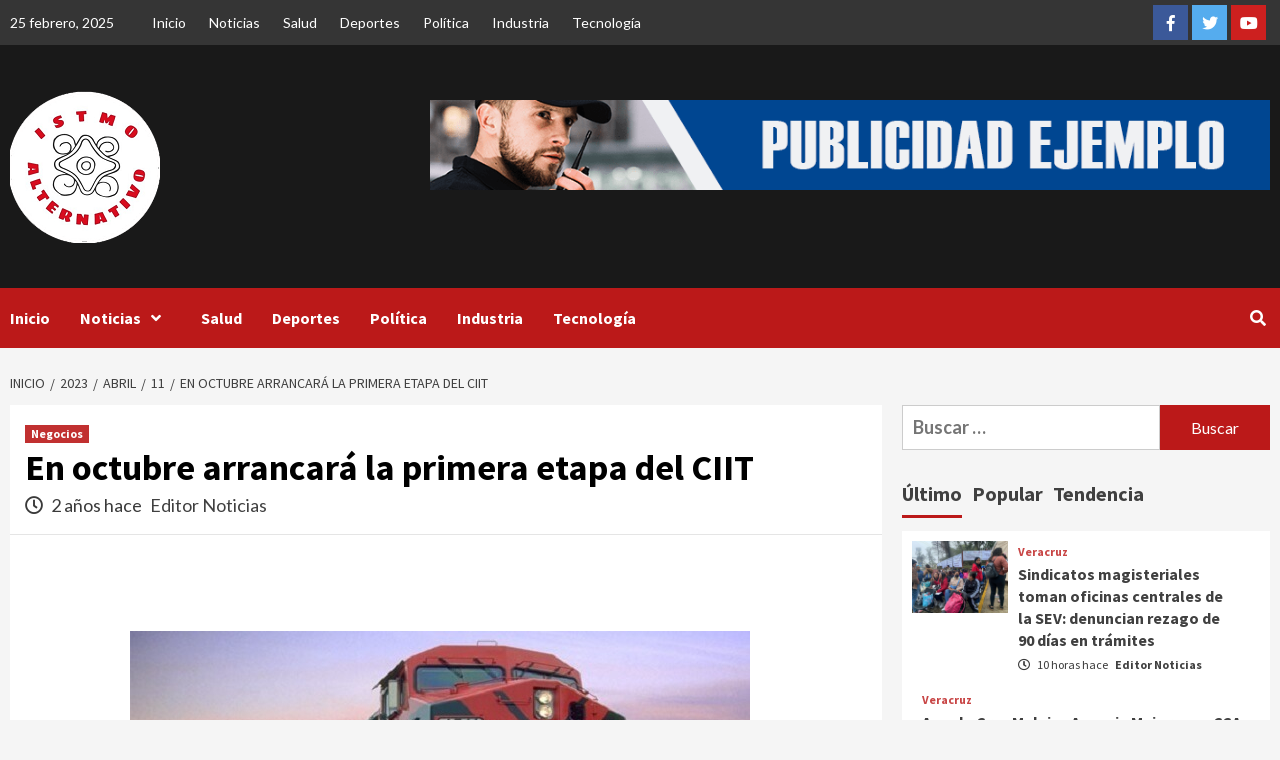

--- FILE ---
content_type: text/html; charset=UTF-8
request_url: https://istmoalternativo.com/2023/04/11/en-octubre-arrancara-la-primera-etapa-del-ciit/
body_size: 12808
content:
<!doctype html>
<html lang="es">
<head>
<meta charset="UTF-8">
<meta name="viewport" content="width=device-width, initial-scale=1">
<link rel="profile" href="http://gmpg.org/xfn/11">
<meta name='robots' content='index, follow, max-image-preview:large, max-snippet:-1, max-video-preview:-1' />
<style>img:is([sizes="auto" i], [sizes^="auto," i]) { contain-intrinsic-size: 3000px 1500px }</style>
<!-- This site is optimized with the Yoast SEO plugin v23.9 - https://yoast.com/wordpress/plugins/seo/ -->
<title>En octubre arrancará la primera etapa del CIIT - Itsmo Alternativo</title>
<link rel="canonical" href="https://istmoalternativo.com/2023/04/11/en-octubre-arrancara-la-primera-etapa-del-ciit/" />
<meta property="og:locale" content="es_MX" />
<meta property="og:type" content="article" />
<meta property="og:title" content="En octubre arrancará la primera etapa del CIIT - Itsmo Alternativo" />
<meta property="og:description" content="Coatzacoalcos, Ver.- En el mes de octubre de este año,&nbsp; estará lista la primera etapa..." />
<meta property="og:url" content="https://istmoalternativo.com/2023/04/11/en-octubre-arrancara-la-primera-etapa-del-ciit/" />
<meta property="og:site_name" content="Itsmo Alternativo" />
<meta property="article:publisher" content="https://www.facebook.com/istmoalternativo" />
<meta property="article:published_time" content="2023-04-11T06:23:32+00:00" />
<meta property="article:modified_time" content="2023-04-11T06:23:37+00:00" />
<meta property="og:image" content="https://istmoalternativo.com/wp-content/uploads/2023/04/Tren-1.jpg" />
<meta property="og:image:width" content="620" />
<meta property="og:image:height" content="330" />
<meta property="og:image:type" content="image/jpeg" />
<meta name="author" content="Editor Noticias" />
<meta name="twitter:card" content="summary_large_image" />
<meta name="twitter:label1" content="Escrito por" />
<meta name="twitter:data1" content="Editor Noticias" />
<meta name="twitter:label2" content="Tiempo de lectura" />
<meta name="twitter:data2" content="1 minuto" />
<script type="application/ld+json" class="yoast-schema-graph">{"@context":"https://schema.org","@graph":[{"@type":"Article","@id":"https://istmoalternativo.com/2023/04/11/en-octubre-arrancara-la-primera-etapa-del-ciit/#article","isPartOf":{"@id":"https://istmoalternativo.com/2023/04/11/en-octubre-arrancara-la-primera-etapa-del-ciit/"},"author":{"name":"Editor Noticias","@id":"https://istmoalternativo.com/#/schema/person/784ab92c3f8bb96efe403650fef70210"},"headline":"En octubre arrancará la primera etapa del CIIT","datePublished":"2023-04-11T06:23:32+00:00","dateModified":"2023-04-11T06:23:37+00:00","mainEntityOfPage":{"@id":"https://istmoalternativo.com/2023/04/11/en-octubre-arrancara-la-primera-etapa-del-ciit/"},"wordCount":306,"publisher":{"@id":"https://istmoalternativo.com/#organization"},"image":{"@id":"https://istmoalternativo.com/2023/04/11/en-octubre-arrancara-la-primera-etapa-del-ciit/#primaryimage"},"thumbnailUrl":"https://istmoalternativo.com/wp-content/uploads/2023/04/Tren-1.jpg","articleSection":["Negocios"],"inLanguage":"es"},{"@type":"WebPage","@id":"https://istmoalternativo.com/2023/04/11/en-octubre-arrancara-la-primera-etapa-del-ciit/","url":"https://istmoalternativo.com/2023/04/11/en-octubre-arrancara-la-primera-etapa-del-ciit/","name":"En octubre arrancará la primera etapa del CIIT - Itsmo Alternativo","isPartOf":{"@id":"https://istmoalternativo.com/#website"},"primaryImageOfPage":{"@id":"https://istmoalternativo.com/2023/04/11/en-octubre-arrancara-la-primera-etapa-del-ciit/#primaryimage"},"image":{"@id":"https://istmoalternativo.com/2023/04/11/en-octubre-arrancara-la-primera-etapa-del-ciit/#primaryimage"},"thumbnailUrl":"https://istmoalternativo.com/wp-content/uploads/2023/04/Tren-1.jpg","datePublished":"2023-04-11T06:23:32+00:00","dateModified":"2023-04-11T06:23:37+00:00","breadcrumb":{"@id":"https://istmoalternativo.com/2023/04/11/en-octubre-arrancara-la-primera-etapa-del-ciit/#breadcrumb"},"inLanguage":"es","potentialAction":[{"@type":"ReadAction","target":["https://istmoalternativo.com/2023/04/11/en-octubre-arrancara-la-primera-etapa-del-ciit/"]}]},{"@type":"ImageObject","inLanguage":"es","@id":"https://istmoalternativo.com/2023/04/11/en-octubre-arrancara-la-primera-etapa-del-ciit/#primaryimage","url":"https://istmoalternativo.com/wp-content/uploads/2023/04/Tren-1.jpg","contentUrl":"https://istmoalternativo.com/wp-content/uploads/2023/04/Tren-1.jpg","width":620,"height":330},{"@type":"BreadcrumbList","@id":"https://istmoalternativo.com/2023/04/11/en-octubre-arrancara-la-primera-etapa-del-ciit/#breadcrumb","itemListElement":[{"@type":"ListItem","position":1,"name":"Inicio","item":"https://istmoalternativo.com/"},{"@type":"ListItem","position":2,"name":"Blog","item":"https://istmoalternativo.com/blog/"},{"@type":"ListItem","position":3,"name":"En octubre arrancará la primera etapa del CIIT"}]},{"@type":"WebSite","@id":"https://istmoalternativo.com/#website","url":"https://istmoalternativo.com/","name":"Itsmo Alternativo","description":"Periodismo con sentido social","publisher":{"@id":"https://istmoalternativo.com/#organization"},"potentialAction":[{"@type":"SearchAction","target":{"@type":"EntryPoint","urlTemplate":"https://istmoalternativo.com/?s={search_term_string}"},"query-input":{"@type":"PropertyValueSpecification","valueRequired":true,"valueName":"search_term_string"}}],"inLanguage":"es"},{"@type":"Organization","@id":"https://istmoalternativo.com/#organization","name":"Istmo Alternativo","url":"https://istmoalternativo.com/","logo":{"@type":"ImageObject","inLanguage":"es","@id":"https://istmoalternativo.com/#/schema/logo/image/","url":"https://istmoalternativo.com/wp-content/uploads/2022/06/238718588_166904945527851_4542742884037556512_n-e1656565343449.jpg","contentUrl":"https://istmoalternativo.com/wp-content/uploads/2022/06/238718588_166904945527851_4542742884037556512_n-e1656565343449.jpg","width":432,"height":436,"caption":"Istmo Alternativo"},"image":{"@id":"https://istmoalternativo.com/#/schema/logo/image/"},"sameAs":["https://www.facebook.com/istmoalternativo"]},{"@type":"Person","@id":"https://istmoalternativo.com/#/schema/person/784ab92c3f8bb96efe403650fef70210","name":"Editor Noticias","image":{"@type":"ImageObject","inLanguage":"es","@id":"https://istmoalternativo.com/#/schema/person/image/","url":"https://secure.gravatar.com/avatar/9b3b78ef9dbc29f2779a540d1520cd88?s=96&d=mm&r=g","contentUrl":"https://secure.gravatar.com/avatar/9b3b78ef9dbc29f2779a540d1520cd88?s=96&d=mm&r=g","caption":"Editor Noticias"},"url":"https://istmoalternativo.com/author/demo/"}]}</script>
<!-- / Yoast SEO plugin. -->
<link rel='dns-prefetch' href='//fonts.googleapis.com' />
<link rel="alternate" type="application/rss+xml" title="Itsmo Alternativo &raquo; Feed" href="https://istmoalternativo.com/feed/" />
<link rel="alternate" type="application/rss+xml" title="Itsmo Alternativo &raquo; RSS de los comentarios" href="https://istmoalternativo.com/comments/feed/" />
<!-- <link rel='stylesheet' id='latest-posts-block-fontawesome-front-css' href='https://istmoalternativo.com/wp-content/plugins/latest-posts-block-lite/src/assets/fontawesome/css/all.css?ver=1732058281' type='text/css' media='all' /> -->
<!-- <link rel='stylesheet' id='latest-posts-block-frontend-block-style-css-css' href='https://istmoalternativo.com/wp-content/plugins/latest-posts-block-lite/dist/blocks.style.build.css?ver=6.7.2' type='text/css' media='all' /> -->
<!-- <link rel='stylesheet' id='wp-block-library-css' href='https://istmoalternativo.com/wp-includes/css/dist/block-library/style.min.css?ver=6.7.2' type='text/css' media='all' /> -->
<link rel="stylesheet" type="text/css" href="//istmoalternativo.com/wp-content/cache/wpfc-minified/g422osvs/7ug01.css" media="all"/>
<style id='classic-theme-styles-inline-css' type='text/css'>
/*! This file is auto-generated */
.wp-block-button__link{color:#fff;background-color:#32373c;border-radius:9999px;box-shadow:none;text-decoration:none;padding:calc(.667em + 2px) calc(1.333em + 2px);font-size:1.125em}.wp-block-file__button{background:#32373c;color:#fff;text-decoration:none}
</style>
<style id='global-styles-inline-css' type='text/css'>
:root{--wp--preset--aspect-ratio--square: 1;--wp--preset--aspect-ratio--4-3: 4/3;--wp--preset--aspect-ratio--3-4: 3/4;--wp--preset--aspect-ratio--3-2: 3/2;--wp--preset--aspect-ratio--2-3: 2/3;--wp--preset--aspect-ratio--16-9: 16/9;--wp--preset--aspect-ratio--9-16: 9/16;--wp--preset--color--black: #000000;--wp--preset--color--cyan-bluish-gray: #abb8c3;--wp--preset--color--white: #ffffff;--wp--preset--color--pale-pink: #f78da7;--wp--preset--color--vivid-red: #cf2e2e;--wp--preset--color--luminous-vivid-orange: #ff6900;--wp--preset--color--luminous-vivid-amber: #fcb900;--wp--preset--color--light-green-cyan: #7bdcb5;--wp--preset--color--vivid-green-cyan: #00d084;--wp--preset--color--pale-cyan-blue: #8ed1fc;--wp--preset--color--vivid-cyan-blue: #0693e3;--wp--preset--color--vivid-purple: #9b51e0;--wp--preset--gradient--vivid-cyan-blue-to-vivid-purple: linear-gradient(135deg,rgba(6,147,227,1) 0%,rgb(155,81,224) 100%);--wp--preset--gradient--light-green-cyan-to-vivid-green-cyan: linear-gradient(135deg,rgb(122,220,180) 0%,rgb(0,208,130) 100%);--wp--preset--gradient--luminous-vivid-amber-to-luminous-vivid-orange: linear-gradient(135deg,rgba(252,185,0,1) 0%,rgba(255,105,0,1) 100%);--wp--preset--gradient--luminous-vivid-orange-to-vivid-red: linear-gradient(135deg,rgba(255,105,0,1) 0%,rgb(207,46,46) 100%);--wp--preset--gradient--very-light-gray-to-cyan-bluish-gray: linear-gradient(135deg,rgb(238,238,238) 0%,rgb(169,184,195) 100%);--wp--preset--gradient--cool-to-warm-spectrum: linear-gradient(135deg,rgb(74,234,220) 0%,rgb(151,120,209) 20%,rgb(207,42,186) 40%,rgb(238,44,130) 60%,rgb(251,105,98) 80%,rgb(254,248,76) 100%);--wp--preset--gradient--blush-light-purple: linear-gradient(135deg,rgb(255,206,236) 0%,rgb(152,150,240) 100%);--wp--preset--gradient--blush-bordeaux: linear-gradient(135deg,rgb(254,205,165) 0%,rgb(254,45,45) 50%,rgb(107,0,62) 100%);--wp--preset--gradient--luminous-dusk: linear-gradient(135deg,rgb(255,203,112) 0%,rgb(199,81,192) 50%,rgb(65,88,208) 100%);--wp--preset--gradient--pale-ocean: linear-gradient(135deg,rgb(255,245,203) 0%,rgb(182,227,212) 50%,rgb(51,167,181) 100%);--wp--preset--gradient--electric-grass: linear-gradient(135deg,rgb(202,248,128) 0%,rgb(113,206,126) 100%);--wp--preset--gradient--midnight: linear-gradient(135deg,rgb(2,3,129) 0%,rgb(40,116,252) 100%);--wp--preset--font-size--small: 13px;--wp--preset--font-size--medium: 20px;--wp--preset--font-size--large: 36px;--wp--preset--font-size--x-large: 42px;--wp--preset--spacing--20: 0.44rem;--wp--preset--spacing--30: 0.67rem;--wp--preset--spacing--40: 1rem;--wp--preset--spacing--50: 1.5rem;--wp--preset--spacing--60: 2.25rem;--wp--preset--spacing--70: 3.38rem;--wp--preset--spacing--80: 5.06rem;--wp--preset--shadow--natural: 6px 6px 9px rgba(0, 0, 0, 0.2);--wp--preset--shadow--deep: 12px 12px 50px rgba(0, 0, 0, 0.4);--wp--preset--shadow--sharp: 6px 6px 0px rgba(0, 0, 0, 0.2);--wp--preset--shadow--outlined: 6px 6px 0px -3px rgba(255, 255, 255, 1), 6px 6px rgba(0, 0, 0, 1);--wp--preset--shadow--crisp: 6px 6px 0px rgba(0, 0, 0, 1);}:where(.is-layout-flex){gap: 0.5em;}:where(.is-layout-grid){gap: 0.5em;}body .is-layout-flex{display: flex;}.is-layout-flex{flex-wrap: wrap;align-items: center;}.is-layout-flex > :is(*, div){margin: 0;}body .is-layout-grid{display: grid;}.is-layout-grid > :is(*, div){margin: 0;}:where(.wp-block-columns.is-layout-flex){gap: 2em;}:where(.wp-block-columns.is-layout-grid){gap: 2em;}:where(.wp-block-post-template.is-layout-flex){gap: 1.25em;}:where(.wp-block-post-template.is-layout-grid){gap: 1.25em;}.has-black-color{color: var(--wp--preset--color--black) !important;}.has-cyan-bluish-gray-color{color: var(--wp--preset--color--cyan-bluish-gray) !important;}.has-white-color{color: var(--wp--preset--color--white) !important;}.has-pale-pink-color{color: var(--wp--preset--color--pale-pink) !important;}.has-vivid-red-color{color: var(--wp--preset--color--vivid-red) !important;}.has-luminous-vivid-orange-color{color: var(--wp--preset--color--luminous-vivid-orange) !important;}.has-luminous-vivid-amber-color{color: var(--wp--preset--color--luminous-vivid-amber) !important;}.has-light-green-cyan-color{color: var(--wp--preset--color--light-green-cyan) !important;}.has-vivid-green-cyan-color{color: var(--wp--preset--color--vivid-green-cyan) !important;}.has-pale-cyan-blue-color{color: var(--wp--preset--color--pale-cyan-blue) !important;}.has-vivid-cyan-blue-color{color: var(--wp--preset--color--vivid-cyan-blue) !important;}.has-vivid-purple-color{color: var(--wp--preset--color--vivid-purple) !important;}.has-black-background-color{background-color: var(--wp--preset--color--black) !important;}.has-cyan-bluish-gray-background-color{background-color: var(--wp--preset--color--cyan-bluish-gray) !important;}.has-white-background-color{background-color: var(--wp--preset--color--white) !important;}.has-pale-pink-background-color{background-color: var(--wp--preset--color--pale-pink) !important;}.has-vivid-red-background-color{background-color: var(--wp--preset--color--vivid-red) !important;}.has-luminous-vivid-orange-background-color{background-color: var(--wp--preset--color--luminous-vivid-orange) !important;}.has-luminous-vivid-amber-background-color{background-color: var(--wp--preset--color--luminous-vivid-amber) !important;}.has-light-green-cyan-background-color{background-color: var(--wp--preset--color--light-green-cyan) !important;}.has-vivid-green-cyan-background-color{background-color: var(--wp--preset--color--vivid-green-cyan) !important;}.has-pale-cyan-blue-background-color{background-color: var(--wp--preset--color--pale-cyan-blue) !important;}.has-vivid-cyan-blue-background-color{background-color: var(--wp--preset--color--vivid-cyan-blue) !important;}.has-vivid-purple-background-color{background-color: var(--wp--preset--color--vivid-purple) !important;}.has-black-border-color{border-color: var(--wp--preset--color--black) !important;}.has-cyan-bluish-gray-border-color{border-color: var(--wp--preset--color--cyan-bluish-gray) !important;}.has-white-border-color{border-color: var(--wp--preset--color--white) !important;}.has-pale-pink-border-color{border-color: var(--wp--preset--color--pale-pink) !important;}.has-vivid-red-border-color{border-color: var(--wp--preset--color--vivid-red) !important;}.has-luminous-vivid-orange-border-color{border-color: var(--wp--preset--color--luminous-vivid-orange) !important;}.has-luminous-vivid-amber-border-color{border-color: var(--wp--preset--color--luminous-vivid-amber) !important;}.has-light-green-cyan-border-color{border-color: var(--wp--preset--color--light-green-cyan) !important;}.has-vivid-green-cyan-border-color{border-color: var(--wp--preset--color--vivid-green-cyan) !important;}.has-pale-cyan-blue-border-color{border-color: var(--wp--preset--color--pale-cyan-blue) !important;}.has-vivid-cyan-blue-border-color{border-color: var(--wp--preset--color--vivid-cyan-blue) !important;}.has-vivid-purple-border-color{border-color: var(--wp--preset--color--vivid-purple) !important;}.has-vivid-cyan-blue-to-vivid-purple-gradient-background{background: var(--wp--preset--gradient--vivid-cyan-blue-to-vivid-purple) !important;}.has-light-green-cyan-to-vivid-green-cyan-gradient-background{background: var(--wp--preset--gradient--light-green-cyan-to-vivid-green-cyan) !important;}.has-luminous-vivid-amber-to-luminous-vivid-orange-gradient-background{background: var(--wp--preset--gradient--luminous-vivid-amber-to-luminous-vivid-orange) !important;}.has-luminous-vivid-orange-to-vivid-red-gradient-background{background: var(--wp--preset--gradient--luminous-vivid-orange-to-vivid-red) !important;}.has-very-light-gray-to-cyan-bluish-gray-gradient-background{background: var(--wp--preset--gradient--very-light-gray-to-cyan-bluish-gray) !important;}.has-cool-to-warm-spectrum-gradient-background{background: var(--wp--preset--gradient--cool-to-warm-spectrum) !important;}.has-blush-light-purple-gradient-background{background: var(--wp--preset--gradient--blush-light-purple) !important;}.has-blush-bordeaux-gradient-background{background: var(--wp--preset--gradient--blush-bordeaux) !important;}.has-luminous-dusk-gradient-background{background: var(--wp--preset--gradient--luminous-dusk) !important;}.has-pale-ocean-gradient-background{background: var(--wp--preset--gradient--pale-ocean) !important;}.has-electric-grass-gradient-background{background: var(--wp--preset--gradient--electric-grass) !important;}.has-midnight-gradient-background{background: var(--wp--preset--gradient--midnight) !important;}.has-small-font-size{font-size: var(--wp--preset--font-size--small) !important;}.has-medium-font-size{font-size: var(--wp--preset--font-size--medium) !important;}.has-large-font-size{font-size: var(--wp--preset--font-size--large) !important;}.has-x-large-font-size{font-size: var(--wp--preset--font-size--x-large) !important;}
:where(.wp-block-post-template.is-layout-flex){gap: 1.25em;}:where(.wp-block-post-template.is-layout-grid){gap: 1.25em;}
:where(.wp-block-columns.is-layout-flex){gap: 2em;}:where(.wp-block-columns.is-layout-grid){gap: 2em;}
:root :where(.wp-block-pullquote){font-size: 1.5em;line-height: 1.6;}
</style>
<!-- <link rel='stylesheet' id='font-awesome-v5-css' href='https://istmoalternativo.com/wp-content/themes/covernews/assets/font-awesome-v5/css/fontawesome-all.min.css?ver=6.7.2' type='text/css' media='all' /> -->
<!-- <link rel='stylesheet' id='bootstrap-css' href='https://istmoalternativo.com/wp-content/themes/covernews/assets/bootstrap/css/bootstrap.min.css?ver=6.7.2' type='text/css' media='all' /> -->
<!-- <link rel='stylesheet' id='slick-css' href='https://istmoalternativo.com/wp-content/themes/covernews/assets/slick/css/slick.css?ver=6.7.2' type='text/css' media='all' /> -->
<link rel="stylesheet" type="text/css" href="//istmoalternativo.com/wp-content/cache/wpfc-minified/2e4ioz8o/7ug01.css" media="all"/>
<link rel='stylesheet' id='covernews-google-fonts-css' href='https://fonts.googleapis.com/css?family=Source%20Sans%20Pro:400,400i,700,700i|Lato:400,300,400italic,900,700&#038;subset=latin,latin-ext' type='text/css' media='all' />
<!-- <link rel='stylesheet' id='covernews-style-css' href='https://istmoalternativo.com/wp-content/themes/covernews/style.css?ver=6.7.2' type='text/css' media='all' /> -->
<link rel="stylesheet" type="text/css" href="//istmoalternativo.com/wp-content/cache/wpfc-minified/fp3a79p0/7ug01.css" media="all"/>
<script src='//istmoalternativo.com/wp-content/cache/wpfc-minified/ccprkxl/7ug01.js' type="text/javascript"></script>
<!-- <script type="text/javascript" src="https://istmoalternativo.com/wp-includes/js/jquery/jquery.min.js?ver=3.7.1" id="jquery-core-js"></script> -->
<!-- <script type="text/javascript" src="https://istmoalternativo.com/wp-includes/js/jquery/jquery-migrate.min.js?ver=3.4.1" id="jquery-migrate-js"></script> -->
<link rel="https://api.w.org/" href="https://istmoalternativo.com/wp-json/" /><link rel="alternate" title="JSON" type="application/json" href="https://istmoalternativo.com/wp-json/wp/v2/posts/9445" /><link rel="EditURI" type="application/rsd+xml" title="RSD" href="https://istmoalternativo.com/xmlrpc.php?rsd" />
<meta name="generator" content="WordPress 6.7.2" />
<link rel='shortlink' href='https://istmoalternativo.com/?p=9445' />
<link rel="alternate" title="oEmbed (JSON)" type="application/json+oembed" href="https://istmoalternativo.com/wp-json/oembed/1.0/embed?url=https%3A%2F%2Fistmoalternativo.com%2F2023%2F04%2F11%2Fen-octubre-arrancara-la-primera-etapa-del-ciit%2F" />
<link rel="alternate" title="oEmbed (XML)" type="text/xml+oembed" href="https://istmoalternativo.com/wp-json/oembed/1.0/embed?url=https%3A%2F%2Fistmoalternativo.com%2F2023%2F04%2F11%2Fen-octubre-arrancara-la-primera-etapa-del-ciit%2F&#038;format=xml" />
<script>
document.documentElement.className = document.documentElement.className.replace('no-js', 'js');
</script>
<style>
.no-js img.lazyload {
display: none;
}
figure.wp-block-image img.lazyloading {
min-width: 150px;
}
.lazyload, .lazyloading {
opacity: 0;
}
.lazyloaded {
opacity: 1;
transition: opacity 400ms;
transition-delay: 0ms;
}
</style>
<style type="text/css">
.site-title,
.site-description {
position: absolute;
clip: rect(1px, 1px, 1px, 1px);
display: none;
}
</style>
<link rel="icon" href="https://istmoalternativo.com/wp-content/uploads/2021/04/cropped-ITSMO-32x32.jpg" sizes="32x32" />
<link rel="icon" href="https://istmoalternativo.com/wp-content/uploads/2021/04/cropped-ITSMO-192x192.jpg" sizes="192x192" />
<link rel="apple-touch-icon" href="https://istmoalternativo.com/wp-content/uploads/2021/04/cropped-ITSMO-180x180.jpg" />
<meta name="msapplication-TileImage" content="https://istmoalternativo.com/wp-content/uploads/2021/04/cropped-ITSMO-270x270.jpg" />
</head>
<body class="post-template-default single single-post postid-9445 single-format-standard wp-custom-logo wp-embed-responsive default-content-layout aft-sticky-sidebar default single-content-mode-boxed header-image-default align-content-left">
<div id="page" class="site">
<a class="skip-link screen-reader-text" href="#content">Saltar al contenido</a>
<div class="header-layout-1">
<div class="top-masthead">
<div class="container">
<div class="row">
<div class="col-xs-12 col-sm-12 col-md-8 device-center">
<span class="topbar-date">
25 febrero, 2025                                    </span>
<div class="top-navigation"><ul id="top-menu" class="menu"><li id="menu-item-51" class="menu-item menu-item-type-post_type menu-item-object-page menu-item-home menu-item-51"><a href="https://istmoalternativo.com/">Inicio</a></li>
<li id="menu-item-97" class="menu-item menu-item-type-taxonomy menu-item-object-category menu-item-97"><a href="https://istmoalternativo.com/category/politica/">Noticias</a></li>
<li id="menu-item-321" class="menu-item menu-item-type-taxonomy menu-item-object-category menu-item-321"><a href="https://istmoalternativo.com/category/salud/">Salud</a></li>
<li id="menu-item-99" class="menu-item menu-item-type-taxonomy menu-item-object-category menu-item-99"><a href="https://istmoalternativo.com/category/industria/">Deportes</a></li>
<li id="menu-item-100" class="menu-item menu-item-type-taxonomy menu-item-object-category menu-item-100"><a href="https://istmoalternativo.com/category/farandula/">Política</a></li>
<li id="menu-item-322" class="menu-item menu-item-type-taxonomy menu-item-object-category menu-item-322"><a href="https://istmoalternativo.com/category/industria/">Industria</a></li>
<li id="menu-item-323" class="menu-item menu-item-type-taxonomy menu-item-object-category menu-item-323"><a href="https://istmoalternativo.com/category/farandula/">Tecnología</a></li>
</ul></div>                            </div>
<div class="col-xs-12 col-sm-12 col-md-4 pull-right">
<div class="social-navigation"><ul id="social-menu" class="menu"><li id="menu-item-291" class="menu-item menu-item-type-custom menu-item-object-custom menu-item-291"><a href="https://facebook.com/istmoalternativo/"><span class="screen-reader-text">Facebook</span></a></li>
<li id="menu-item-292" class="menu-item menu-item-type-custom menu-item-object-custom menu-item-292"><a href="https://twitter.com/alter_istmo"><span class="screen-reader-text">Twitter</span></a></li>
<li id="menu-item-46" class="menu-item menu-item-type-custom menu-item-object-custom menu-item-46"><a href="https://www.youtube.com/"><span class="screen-reader-text">Youtube</span></a></li>
</ul></div>                            </div>
</div>
</div>
</div> <!--    Topbar Ends-->
<header id="masthead" class="site-header">
<div class="masthead-banner data-bg"
data-background="https://itsmoamericana.ticien.com/wp-content/uploads/2021/04/cropped-pexels-photo-596815-1-1-2-1.jpeg">
<div class="container">
<div class="row">
<div class="col-md-4">
<div class="site-branding">
<a href="https://istmoalternativo.com/" class="custom-logo-link" rel="home"><img width="150" height="153" data-src="https://istmoalternativo.com/wp-content/uploads/2022/06/logo_itsmo3.png" class="custom-logo lazyload" alt="Itsmo Alternativo" decoding="async" src="[data-uri]" style="--smush-placeholder-width: 150px; --smush-placeholder-aspect-ratio: 150/153;" /><noscript><img width="150" height="153" data-src="https://istmoalternativo.com/wp-content/uploads/2022/06/logo_itsmo3.png" class="custom-logo lazyload" alt="Itsmo Alternativo" decoding="async" src="[data-uri]" style="--smush-placeholder-width: 150px; --smush-placeholder-aspect-ratio: 150/153;" /><noscript><img width="150" height="153" src="https://istmoalternativo.com/wp-content/uploads/2022/06/logo_itsmo3.png" class="custom-logo" alt="Itsmo Alternativo" decoding="async" /></noscript></noscript></a>                                    <p class="site-title font-family-1">
<a href="https://istmoalternativo.com/"
rel="home">Itsmo Alternativo</a>
</p>
<p class="site-description">Periodismo con sentido social</p>
</div>
</div>
<div class="col-md-8">
<div class="banner-promotions-wrapper">
<div class="promotion-section">
<a href="https://istmoalternativo.com/" target="_blank">
<img width="930" height="100" src="https://istmoalternativo.com/wp-content/uploads/2021/04/publicidad.png" class="attachment-full size-full" alt="" decoding="async" fetchpriority="high" srcset="https://istmoalternativo.com/wp-content/uploads/2021/04/publicidad.png 930w, https://istmoalternativo.com/wp-content/uploads/2021/04/publicidad-300x32.png 300w, https://istmoalternativo.com/wp-content/uploads/2021/04/publicidad-768x83.png 768w" sizes="(max-width: 930px) 100vw, 930px" />                        </a>
</div>
</div>
<!-- Trending line END -->
</div>
</div>
</div>
</div>
<nav id="site-navigation" class="main-navigation">
<div class="container">
<div class="row">
<div class="kol-12">
<div class="navigation-container">
<div class="main-navigation-container-items-wrapper">
<button class="toggle-menu" aria-controls="primary-menu" aria-expanded="false">
<span class="screen-reader-text">Menú principal</span>
<i class="ham"></i>
</button>
<span class="af-mobile-site-title-wrap">
<a href="https://istmoalternativo.com/" class="custom-logo-link" rel="home"><img width="150" height="153" data-src="https://istmoalternativo.com/wp-content/uploads/2022/06/logo_itsmo3.png" class="custom-logo lazyload" alt="Itsmo Alternativo" decoding="async" src="[data-uri]" style="--smush-placeholder-width: 150px; --smush-placeholder-aspect-ratio: 150/153;" /><noscript><img width="150" height="153" data-src="https://istmoalternativo.com/wp-content/uploads/2022/06/logo_itsmo3.png" class="custom-logo lazyload" alt="Itsmo Alternativo" decoding="async" src="[data-uri]" style="--smush-placeholder-width: 150px; --smush-placeholder-aspect-ratio: 150/153;" /><noscript><img width="150" height="153" src="https://istmoalternativo.com/wp-content/uploads/2022/06/logo_itsmo3.png" class="custom-logo" alt="Itsmo Alternativo" decoding="async" /></noscript></noscript></a>                                    <p class="site-title font-family-1">
<a href="https://istmoalternativo.com/"
rel="home">Itsmo Alternativo</a>
</p>
</span>
<div class="menu main-menu"><ul id="primary-menu" class="menu"><li class="menu-item menu-item-type-post_type menu-item-object-page menu-item-home menu-item-51"><a href="https://istmoalternativo.com/">Inicio</a></li>
<li class="menu-item menu-item-type-taxonomy menu-item-object-category menu-item-has-children menu-item-97"><a href="https://istmoalternativo.com/category/politica/">Noticias</a>
<ul class="sub-menu">
<li id="menu-item-500" class="menu-item menu-item-type-taxonomy menu-item-object-category menu-item-500"><a href="https://istmoalternativo.com/category/veracruz/">Veracruz</a></li>
<li id="menu-item-499" class="menu-item menu-item-type-taxonomy menu-item-object-category menu-item-499"><a href="https://istmoalternativo.com/category/oaxaca/">Oaxaca</a></li>
</ul>
</li>
<li class="menu-item menu-item-type-taxonomy menu-item-object-category menu-item-321"><a href="https://istmoalternativo.com/category/salud/">Salud</a></li>
<li class="menu-item menu-item-type-taxonomy menu-item-object-category menu-item-99"><a href="https://istmoalternativo.com/category/industria/">Deportes</a></li>
<li class="menu-item menu-item-type-taxonomy menu-item-object-category menu-item-100"><a href="https://istmoalternativo.com/category/farandula/">Política</a></li>
<li class="menu-item menu-item-type-taxonomy menu-item-object-category menu-item-322"><a href="https://istmoalternativo.com/category/industria/">Industria</a></li>
<li class="menu-item menu-item-type-taxonomy menu-item-object-category menu-item-323"><a href="https://istmoalternativo.com/category/farandula/">Tecnología</a></li>
</ul></div></div>
<div class="cart-search">
<div class="af-search-wrap">
<div class="search-overlay">
<a href="#" title="Search" class="search-icon">
<i class="fa fa-search"></i>
</a>
<div class="af-search-form">
<form role="search" method="get" class="search-form" action="https://istmoalternativo.com/">
<label>
<span class="screen-reader-text">Buscar:</span>
<input type="search" class="search-field" placeholder="Buscar &hellip;" value="" name="s" />
</label>
<input type="submit" class="search-submit" value="Buscar" />
</form>                                            </div>
</div>
</div>
</div>
</div>
</div>
</div>
</div>
</nav>
</header>
</div>
<div id="content" class="container">
<div class="em-breadcrumbs font-family-1 covernews-breadcrumbs">
<div class="row">
<div role="navigation" aria-label="Breadcrumbs" class="breadcrumb-trail breadcrumbs" itemprop="breadcrumb"><ul class="trail-items" itemscope itemtype="http://schema.org/BreadcrumbList"><meta name="numberOfItems" content="5" /><meta name="itemListOrder" content="Ascending" /><li itemprop="itemListElement" itemscope itemtype="http://schema.org/ListItem" class="trail-item trail-begin"><a href="https://istmoalternativo.com/" rel="home" itemprop="item"><span itemprop="name">Inicio</span></a><meta itemprop="position" content="1" /></li><li itemprop="itemListElement" itemscope itemtype="http://schema.org/ListItem" class="trail-item"><a href="https://istmoalternativo.com/2023/" itemprop="item"><span itemprop="name">2023</span></a><meta itemprop="position" content="2" /></li><li itemprop="itemListElement" itemscope itemtype="http://schema.org/ListItem" class="trail-item"><a href="https://istmoalternativo.com/2023/04/" itemprop="item"><span itemprop="name">abril</span></a><meta itemprop="position" content="3" /></li><li itemprop="itemListElement" itemscope itemtype="http://schema.org/ListItem" class="trail-item"><a href="https://istmoalternativo.com/2023/04/11/" itemprop="item"><span itemprop="name">11</span></a><meta itemprop="position" content="4" /></li><li itemprop="itemListElement" itemscope itemtype="http://schema.org/ListItem" class="trail-item trail-end"><a href="https://istmoalternativo.com/2023/04/11/en-octubre-arrancara-la-primera-etapa-del-ciit/" itemprop="item"><span itemprop="name">En octubre arrancará la primera etapa del CIIT</span></a><meta itemprop="position" content="5" /></li></ul></div>            </div>
</div>
<div class="row">
<div id="primary" class="content-area">
<main id="main" class="site-main">
<article id="post-9445" class="af-single-article post-9445 post type-post status-publish format-standard has-post-thumbnail hentry category-negocios">
<div class="entry-content-wrap">
<header class="entry-header">
<div class="header-details-wrapper">
<div class="entry-header-details">
<div class="figure-categories figure-categories-bg">
<ul class="cat-links"><li class="meta-category">
<a class="covernews-categories category-color-1" href="https://istmoalternativo.com/category/negocios/" alt="Ver todas las publicaciones en Negocios"> 
Negocios
</a>
</li></ul>                </div>
<h1 class="entry-title">En octubre arrancará la primera etapa del CIIT</h1>
<span class="author-links">
<span class="item-metadata posts-date">
<i class="far fa-clock"></i>
2 años hace            </span>
<span class="item-metadata posts-author">
<a href="https://istmoalternativo.com/author/demo/">
Editor Noticias            </a>
</span>
</span>
</div>
</div>
</header><!-- .entry-header -->                                    
<div class="entry-content">
<figure class="wp-block-image size-full"><img decoding="async" width="620" height="330" data-src="https://istmoalternativo.com/wp-content/uploads/2023/04/Tren-1.jpg" alt="" class="wp-image-9446 lazyload" data-srcset="https://istmoalternativo.com/wp-content/uploads/2023/04/Tren-1.jpg 620w, https://istmoalternativo.com/wp-content/uploads/2023/04/Tren-1-300x160.jpg 300w" data-sizes="(max-width: 620px) 100vw, 620px" src="[data-uri]" style="--smush-placeholder-width: 620px; --smush-placeholder-aspect-ratio: 620/330;" /><noscript><img decoding="async" width="620" height="330" src="https://istmoalternativo.com/wp-content/uploads/2023/04/Tren-1.jpg" alt="" class="wp-image-9446" srcset="https://istmoalternativo.com/wp-content/uploads/2023/04/Tren-1.jpg 620w, https://istmoalternativo.com/wp-content/uploads/2023/04/Tren-1-300x160.jpg 300w" sizes="(max-width: 620px) 100vw, 620px" /></noscript></figure>
<p>Coatzacoalcos, Ver.- En el mes de octubre de este año,&nbsp; estará lista la primera etapa del corredor interoceánico del Istmo de Tehuantepec (CIIT), facilitando el transporte de&nbsp; carga en contenedores a través del ferro buque, confirmó el presidente Andrés Manuel López Obrador.</p>
<p>En su conferencia mañanera, dio a conocer que la primera etapa del proyecto, que es la reparación del ferrocarril que va desde Medias Aguas a Salina Cruz, están por concluir.</p>
<p>Detalló que, para ese mes, estarán haciendo el primer cruce de mercancías y se estará arrancando también&nbsp;&nbsp; el transito de pasajeros, mientras avanza la modernización del Puerto de&nbsp; Salina Cruz&nbsp; y la habilitación de los 10 parques industriales.</p>
<p>En lo que respecta al Puerto de Coatzacoalcos, dijo que ya se esta concluyendo la ampliación del recinto y&nbsp; se esta habilitando para el movimiento de carga.</p>
<p>Aunque no se dio&nbsp; mayor información sobre el avance de los cinco tramos, el presidente recordó que&nbsp; además se&nbsp; rehabilitarán los tramos restantes de Ferrocarriles del Istmo de Tehuantepec (FIT) que van desde Coatzacoalcos-Palenque y Ciudad Ixtepec-Ciudad Hidalgo,</p>
<p>Refirió que los nuevos tramos forman parte de una segunda etapa de modernización del ferrocarril nacional que cerrará el circuito en la zona sur del país, hasta los límites con&nbsp; Guatemala.</p>
<p>López Obrador indicó que el ferrocarril que corre&nbsp; hacia la frontera sur requiere de una mayor inversión, ya que la vía tuvo muchos daños por las inclemencias del tiempo y se tienen que reconstruir&nbsp; los terraplenes y puentes para que puedan soportar el movimiento de carga que se estima hacia el puerto de Salina Cruz.</p>
<div class="post-item-metadata entry-meta">
</div>
</div><!-- .entry-content -->
</div>
<div class="promotionspace enable-promotionspace">
<div class="em-reated-posts  col-ten">
<div class="row">
<h3 class="related-title">                    
Más historias                </h3>
<div class="row">
<div class="col-sm-4 latest-posts-grid" data-mh="latest-posts-grid">
<div class="spotlight-post">
<figure class="categorised-article inside-img">
<div class="categorised-article-wrapper">
<div class="data-bg data-bg-hover data-bg-categorised"
data-background="https://istmoalternativo.com/wp-content/uploads/2025/02/464590245_3472070619592802_3562786890977237731_n-400x250.jpg">
<a href="https://istmoalternativo.com/2025/02/19/emergencia-en-puerto-de-coatzacoalcos-trabajador-muere-en-silo-de-maiz/"></a>
</div>
</div>
<div class="figure-categories figure-categories-bg">
<ul class="cat-links"><li class="meta-category">
<a class="covernews-categories category-color-1" href="https://istmoalternativo.com/category/negocios/" alt="Ver todas las publicaciones en Negocios"> 
Negocios
</a>
</li></ul>                                </div>
</figure>
<figcaption>
<h3 class="article-title article-title-1">
<a href="https://istmoalternativo.com/2025/02/19/emergencia-en-puerto-de-coatzacoalcos-trabajador-muere-en-silo-de-maiz/">
Emergencia en puerto de Coatzacoalcos: trabajador muere en silo de maíz                                    </a>
</h3>
<div class="grid-item-metadata">
<span class="author-links">
<span class="item-metadata posts-date">
<i class="far fa-clock"></i>
6 días hace            </span>
<span class="item-metadata posts-author">
<a href="https://istmoalternativo.com/author/demo/">
Editor Noticias            </a>
</span>
</span>
</div>
</figcaption>
</div>
</div>
<div class="col-sm-4 latest-posts-grid" data-mh="latest-posts-grid">
<div class="spotlight-post">
<figure class="categorised-article inside-img">
<div class="categorised-article-wrapper">
<div class="data-bg data-bg-hover data-bg-categorised"
data-background="https://istmoalternativo.com/wp-content/uploads/2025/02/puerto-400x250.jpg">
<a href="https://istmoalternativo.com/2025/02/12/avanza-la-infraestructura-portuaria-en-coatzacoalcos-dos-nuevos-proyectos-en-marcha/"></a>
</div>
</div>
<div class="figure-categories figure-categories-bg">
<ul class="cat-links"><li class="meta-category">
<a class="covernews-categories category-color-1" href="https://istmoalternativo.com/category/negocios/" alt="Ver todas las publicaciones en Negocios"> 
Negocios
</a>
</li></ul>                                </div>
</figure>
<figcaption>
<h3 class="article-title article-title-1">
<a href="https://istmoalternativo.com/2025/02/12/avanza-la-infraestructura-portuaria-en-coatzacoalcos-dos-nuevos-proyectos-en-marcha/">
Avanza la Infraestructura Portuaria en Coatzacoalcos: Dos Nuevos Proyectos en Marcha                                    </a>
</h3>
<div class="grid-item-metadata">
<span class="author-links">
<span class="item-metadata posts-date">
<i class="far fa-clock"></i>
2 semanas hace            </span>
<span class="item-metadata posts-author">
<a href="https://istmoalternativo.com/author/demo/">
Editor Noticias            </a>
</span>
</span>
</div>
</figcaption>
</div>
</div>
<div class="col-sm-4 latest-posts-grid" data-mh="latest-posts-grid">
<div class="spotlight-post">
<figure class="categorised-article inside-img">
<div class="categorised-article-wrapper">
<div class="data-bg data-bg-hover data-bg-categorised"
data-background="https://istmoalternativo.com/wp-content/uploads/2025/02/c1-400x250.jpg">
<a href="https://istmoalternativo.com/2025/02/01/alianza-estrategica-para-capacitar-a-trabajadores-y-fortalecer-el-sector-productivo/"></a>
</div>
</div>
<div class="figure-categories figure-categories-bg">
<ul class="cat-links"><li class="meta-category">
<a class="covernews-categories category-color-1" href="https://istmoalternativo.com/category/negocios/" alt="Ver todas las publicaciones en Negocios"> 
Negocios
</a>
</li></ul>                                </div>
</figure>
<figcaption>
<h3 class="article-title article-title-1">
<a href="https://istmoalternativo.com/2025/02/01/alianza-estrategica-para-capacitar-a-trabajadores-y-fortalecer-el-sector-productivo/">
Alianza estratégica para capacitar a trabajadores y fortalecer el sector productivo                                    </a>
</h3>
<div class="grid-item-metadata">
<span class="author-links">
<span class="item-metadata posts-date">
<i class="far fa-clock"></i>
3 semanas hace            </span>
<span class="item-metadata posts-author">
<a href="https://istmoalternativo.com/author/demo/">
Editor Noticias            </a>
</span>
</span>
</div>
</figcaption>
</div>
</div>
</div>
</div>
</div>
</div>
</article>
</main><!-- #main -->
</div><!-- #primary -->
<aside id="secondary" class="widget-area sidebar-sticky-top">
<div id="search-2" class="widget covernews-widget widget_search"><form role="search" method="get" class="search-form" action="https://istmoalternativo.com/">
<label>
<span class="screen-reader-text">Buscar:</span>
<input type="search" class="search-field" placeholder="Buscar &hellip;" value="" name="s" />
</label>
<input type="submit" class="search-submit" value="Buscar" />
</form></div><div id="covernews_tabbed_posts-3" class="widget covernews-widget covernews_tabbed_posts_widget">            <div class="tabbed-container">
<div class="tabbed-head">
<ul class="nav nav-tabs af-tabs tab-warpper" role="tablist">
<li class="tab tab-recent">
<a href="#tabbed-3-recent"
aria-controls="Reciente" role="tab"
data-toggle="tab" class="font-family-1 widget-title active">
Último                            </a>
</li>
<li role="presentation" class="tab tab-popular">
<a href="#tabbed-3-popular"
aria-controls="Popular" role="tab"
data-toggle="tab" class="font-family-1 widget-title">
Popular                            </a>
</li>
<li class="tab tab-categorised">
<a href="#tabbed-3-categorised"
aria-controls="Categorizado" role="tab"
data-toggle="tab" class="font-family-1 widget-title">
Tendencia                                </a>
</li>
</ul>
</div>
<div class="tab-content">
<div id="tabbed-3-recent" role="tabpanel" class="tab-pane active">
<ul class="article-item article-list-item article-tabbed-list article-item-left">                <li class="full-item clearfix">
<div class="base-border">
<div class="row-sm align-items-center">
<div class="col-sm-4 col-image">
<div class="tab-article-image">
<a href="https://istmoalternativo.com/2025/02/25/sindicatos-magisteriales-toman-oficinas-centrales-de-la-sev-denuncian-rezago-de-90-dias-en-tramites/" class="post-thumb">
<img data-src="https://istmoalternativo.com/wp-content/uploads/2025/02/sev1.jpg" src="[data-uri]" class="lazyload" style="--smush-placeholder-width: 1600px; --smush-placeholder-aspect-ratio: 1600/1200;" /><noscript><img data-src="https://istmoalternativo.com/wp-content/uploads/2025/02/sev1.jpg" src="[data-uri]" class="lazyload" style="--smush-placeholder-width: 1600px; --smush-placeholder-aspect-ratio: 1600/1200;" /><noscript><img data-src="https://istmoalternativo.com/wp-content/uploads/2025/02/sev1.jpg" src="[data-uri]" class="lazyload" style="--smush-placeholder-width: 1600px; --smush-placeholder-aspect-ratio: 1600/1200;" /><noscript><img src="https://istmoalternativo.com/wp-content/uploads/2025/02/sev1.jpg"/></noscript></noscript></noscript>
</a>
</div>
</div>
<div class="full-item-details col-details col-sm-8">
<div class="prime-row">    
<div class="full-item-metadata primary-font">
<div class="figure-categories figure-categories-bg">
<ul class="cat-links"><li class="meta-category">
<a class="covernews-categories category-color-1" href="https://istmoalternativo.com/category/veracruz/" alt="Ver todas las publicaciones en Veracruz"> 
Veracruz
</a>
</li></ul>                                    </div>
</div>
<div class="full-item-content">
<h3 class="article-title article-title-1">
<a href="https://istmoalternativo.com/2025/02/25/sindicatos-magisteriales-toman-oficinas-centrales-de-la-sev-denuncian-rezago-de-90-dias-en-tramites/">
Sindicatos magisteriales toman oficinas centrales de la SEV: denuncian rezago de 90 días en trámites                                        </a>
</h3>
<div class="grid-item-metadata">
<span class="author-links">
<span class="item-metadata posts-date">
<i class="far fa-clock"></i>
10 horas hace            </span>
<span class="item-metadata posts-author">
<a href="https://istmoalternativo.com/author/demo/">
Editor Noticias            </a>
</span>
</span>
</div>
</div>
</div>
</div>
</div>
</div>
</li>
<li class="full-item clearfix">
<div class="base-border">
<div class="row-sm align-items-center">
<div class="full-item-details col-details col-sm-12">
<div class="prime-row">    
<div class="full-item-metadata primary-font">
<div class="figure-categories figure-categories-bg">
<ul class="cat-links"><li class="meta-category">
<a class="covernews-categories category-color-1" href="https://istmoalternativo.com/category/veracruz/" alt="Ver todas las publicaciones en Veracruz"> 
Veracruz
</a>
</li></ul>                                    </div>
</div>
<div class="full-item-content">
<h3 class="article-title article-title-1">
<a href="https://istmoalternativo.com/2025/02/25/amado-cruz-malpica-anuncia-mejoras-en-cca-y-rechaza-cambios-en-dependencia/">
Amado Cruz Malpica Anuncia Mejoras en CCA y Rechaza Cambios en Dependencia                                        </a>
</h3>
<div class="grid-item-metadata">
<span class="author-links">
<span class="item-metadata posts-date">
<i class="far fa-clock"></i>
11 horas hace            </span>
<span class="item-metadata posts-author">
<a href="https://istmoalternativo.com/author/demo/">
Editor Noticias            </a>
</span>
</span>
</div>
</div>
</div>
</div>
</div>
</div>
</li>
<li class="full-item clearfix">
<div class="base-border">
<div class="row-sm align-items-center">
<div class="col-sm-4 col-image">
<div class="tab-article-image">
<a href="https://istmoalternativo.com/2025/02/25/denuncias-de-maltrato-animal-avanzan-en-fiscalia-exigen-accion-municipal/" class="post-thumb">
<img data-src="https://istmoalternativo.com/wp-content/uploads/2025/02/maltrato-2.jpg" src="[data-uri]" class="lazyload" style="--smush-placeholder-width: 4000px; --smush-placeholder-aspect-ratio: 4000/2252;" /><noscript><img data-src="https://istmoalternativo.com/wp-content/uploads/2025/02/maltrato-2.jpg" src="[data-uri]" class="lazyload" style="--smush-placeholder-width: 4000px; --smush-placeholder-aspect-ratio: 4000/2252;" /><noscript><img src="https://istmoalternativo.com/wp-content/uploads/2025/02/maltrato-2.jpg"/></noscript></noscript>
</a>
</div>
</div>
<div class="full-item-details col-details col-sm-8">
<div class="prime-row">    
<div class="full-item-metadata primary-font">
<div class="figure-categories figure-categories-bg">
<ul class="cat-links"><li class="meta-category">
<a class="covernews-categories category-color-1" href="https://istmoalternativo.com/category/veracruz/" alt="Ver todas las publicaciones en Veracruz"> 
Veracruz
</a>
</li></ul>                                    </div>
</div>
<div class="full-item-content">
<h3 class="article-title article-title-1">
<a href="https://istmoalternativo.com/2025/02/25/denuncias-de-maltrato-animal-avanzan-en-fiscalia-exigen-accion-municipal/">
Denuncias de Maltrato Animal Avanzan en Fiscalía: Exigen Acción Municipal                                        </a>
</h3>
<div class="grid-item-metadata">
<span class="author-links">
<span class="item-metadata posts-date">
<i class="far fa-clock"></i>
11 horas hace            </span>
<span class="item-metadata posts-author">
<a href="https://istmoalternativo.com/author/demo/">
Editor Noticias            </a>
</span>
</span>
</div>
</div>
</div>
</div>
</div>
</div>
</li>
<li class="full-item clearfix">
<div class="base-border">
<div class="row-sm align-items-center">
<div class="col-sm-4 col-image">
<div class="tab-article-image">
<a href="https://istmoalternativo.com/2025/02/25/cosoleacaque-conmemora-con-orgullo-el-dia-de-la-bandera/" class="post-thumb">
<img data-src="https://istmoalternativo.com/wp-content/uploads/2025/02/b1-2.jpg" src="[data-uri]" class="lazyload" style="--smush-placeholder-width: 1600px; --smush-placeholder-aspect-ratio: 1600/1066;" /><noscript><img data-src="https://istmoalternativo.com/wp-content/uploads/2025/02/b1-2.jpg" src="[data-uri]" class="lazyload" style="--smush-placeholder-width: 1600px; --smush-placeholder-aspect-ratio: 1600/1066;" /><noscript><img src="https://istmoalternativo.com/wp-content/uploads/2025/02/b1-2.jpg"/></noscript></noscript>
</a>
</div>
</div>
<div class="full-item-details col-details col-sm-8">
<div class="prime-row">    
<div class="full-item-metadata primary-font">
<div class="figure-categories figure-categories-bg">
<ul class="cat-links"><li class="meta-category">
<a class="covernews-categories category-color-1" href="https://istmoalternativo.com/category/veracruz/" alt="Ver todas las publicaciones en Veracruz"> 
Veracruz
</a>
</li></ul>                                    </div>
</div>
<div class="full-item-content">
<h3 class="article-title article-title-1">
<a href="https://istmoalternativo.com/2025/02/25/cosoleacaque-conmemora-con-orgullo-el-dia-de-la-bandera/">
Cosoleacaque conmemora con orgullo el Día de la Bandera                                        </a>
</h3>
<div class="grid-item-metadata">
<span class="author-links">
<span class="item-metadata posts-date">
<i class="far fa-clock"></i>
11 horas hace            </span>
<span class="item-metadata posts-author">
<a href="https://istmoalternativo.com/author/demo/">
Editor Noticias            </a>
</span>
</span>
</div>
</div>
</div>
</div>
</div>
</div>
</li>
<li class="full-item clearfix">
<div class="base-border">
<div class="row-sm align-items-center">
<div class="col-sm-4 col-image">
<div class="tab-article-image">
<a href="https://istmoalternativo.com/2025/02/25/alumnos-del-cobaev-de-coatzacoalcos-ganan-medalla-de-plata-en-olimpiada-de-quimica/" class="post-thumb">
<img data-src="https://istmoalternativo.com/wp-content/uploads/2025/02/cobaev-2.jpg" src="[data-uri]" class="lazyload" style="--smush-placeholder-width: 1200px; --smush-placeholder-aspect-ratio: 1200/1600;" /><noscript><img data-src="https://istmoalternativo.com/wp-content/uploads/2025/02/cobaev-2.jpg" src="[data-uri]" class="lazyload" style="--smush-placeholder-width: 1200px; --smush-placeholder-aspect-ratio: 1200/1600;" /><noscript><img src="https://istmoalternativo.com/wp-content/uploads/2025/02/cobaev-2.jpg"/></noscript></noscript>
</a>
</div>
</div>
<div class="full-item-details col-details col-sm-8">
<div class="prime-row">    
<div class="full-item-metadata primary-font">
<div class="figure-categories figure-categories-bg">
<ul class="cat-links"><li class="meta-category">
<a class="covernews-categories category-color-1" href="https://istmoalternativo.com/category/veracruz/" alt="Ver todas las publicaciones en Veracruz"> 
Veracruz
</a>
</li></ul>                                    </div>
</div>
<div class="full-item-content">
<h3 class="article-title article-title-1">
<a href="https://istmoalternativo.com/2025/02/25/alumnos-del-cobaev-de-coatzacoalcos-ganan-medalla-de-plata-en-olimpiada-de-quimica/">
Alumnos del Cobaev de Coatzacoalcos ganan  medalla de plata en Olimpiada de Química                                        </a>
</h3>
<div class="grid-item-metadata">
<span class="author-links">
<span class="item-metadata posts-date">
<i class="far fa-clock"></i>
11 horas hace            </span>
<span class="item-metadata posts-author">
<a href="https://istmoalternativo.com/author/demo/">
Editor Noticias            </a>
</span>
</span>
</div>
</div>
</div>
</div>
</div>
</div>
</li>
</ul>                    </div>
<div id="tabbed-3-popular" role="tabpanel" class="tab-pane">
<ul class="article-item article-list-item article-tabbed-list article-item-left">                <li class="full-item clearfix">
<div class="base-border">
<div class="row-sm align-items-center">
<div class="col-sm-4 col-image">
<div class="tab-article-image">
<a href="https://istmoalternativo.com/2025/02/25/sindicatos-magisteriales-toman-oficinas-centrales-de-la-sev-denuncian-rezago-de-90-dias-en-tramites/" class="post-thumb">
<img data-src="https://istmoalternativo.com/wp-content/uploads/2025/02/sev1.jpg" src="[data-uri]" class="lazyload" style="--smush-placeholder-width: 1600px; --smush-placeholder-aspect-ratio: 1600/1200;" /><noscript><img data-src="https://istmoalternativo.com/wp-content/uploads/2025/02/sev1.jpg" src="[data-uri]" class="lazyload" style="--smush-placeholder-width: 1600px; --smush-placeholder-aspect-ratio: 1600/1200;" /><noscript><img data-src="https://istmoalternativo.com/wp-content/uploads/2025/02/sev1.jpg" src="[data-uri]" class="lazyload" style="--smush-placeholder-width: 1600px; --smush-placeholder-aspect-ratio: 1600/1200;" /><noscript><img src="https://istmoalternativo.com/wp-content/uploads/2025/02/sev1.jpg"/></noscript></noscript></noscript>
</a>
</div>
</div>
<div class="full-item-details col-details col-sm-8">
<div class="prime-row">    
<div class="full-item-metadata primary-font">
<div class="figure-categories figure-categories-bg">
<ul class="cat-links"><li class="meta-category">
<a class="covernews-categories category-color-1" href="https://istmoalternativo.com/category/veracruz/" alt="Ver todas las publicaciones en Veracruz"> 
Veracruz
</a>
</li></ul>                                    </div>
</div>
<div class="full-item-content">
<h3 class="article-title article-title-1">
<a href="https://istmoalternativo.com/2025/02/25/sindicatos-magisteriales-toman-oficinas-centrales-de-la-sev-denuncian-rezago-de-90-dias-en-tramites/">
Sindicatos magisteriales toman oficinas centrales de la SEV: denuncian rezago de 90 días en trámites                                        </a>
</h3>
<div class="grid-item-metadata">
<span class="author-links">
<span class="item-metadata posts-date">
<i class="far fa-clock"></i>
10 horas hace            </span>
<span class="item-metadata posts-author">
<a href="https://istmoalternativo.com/author/demo/">
Editor Noticias            </a>
</span>
</span>
</div>
</div>
</div>
</div>
</div>
</div>
</li>
<li class="full-item clearfix">
<div class="base-border">
<div class="row-sm align-items-center">
<div class="col-sm-4 col-image">
<div class="tab-article-image">
<a href="https://istmoalternativo.com/2021/06/28/define-ine-procedimiento-operativo-para-la-consulta-popular-del-primero-de-agosto/" class="post-thumb">
<img data-src="https://istmoalternativo.com/wp-content/uploads/2021/06/ine-150x150.jpg" src="[data-uri]" class="lazyload" style="--smush-placeholder-width: 150px; --smush-placeholder-aspect-ratio: 150/150;" /><noscript><img src="https://istmoalternativo.com/wp-content/uploads/2021/06/ine-150x150.jpg"/></noscript>
</a>
</div>
</div>
<div class="full-item-details col-details col-sm-8">
<div class="prime-row">    
<div class="full-item-metadata primary-font">
<div class="figure-categories figure-categories-bg">
<ul class="cat-links"><li class="meta-category">
<a class="covernews-categories category-color-1" href="https://istmoalternativo.com/category/nacional/" alt="Ver todas las publicaciones en Nacional"> 
Nacional
</a>
</li><li class="meta-category">
<a class="covernews-categories category-color-1" href="https://istmoalternativo.com/category/politica/" alt="Ver todas las publicaciones en Politica"> 
Politica
</a>
</li></ul>                                    </div>
</div>
<div class="full-item-content">
<h3 class="article-title article-title-1">
<a href="https://istmoalternativo.com/2021/06/28/define-ine-procedimiento-operativo-para-la-consulta-popular-del-primero-de-agosto/">
Define INE procedimiento operativo para la Consulta Popular del  Primero  de agosto                                        </a>
</h3>
<div class="grid-item-metadata">
<span class="author-links">
<span class="item-metadata posts-date">
<i class="far fa-clock"></i>
4 años hace            </span>
<span class="item-metadata posts-author">
<a href="https://istmoalternativo.com/author/demo/">
Editor Noticias            </a>
</span>
</span>
</div>
</div>
</div>
</div>
</div>
</div>
</li>
<li class="full-item clearfix">
<div class="base-border">
<div class="row-sm align-items-center">
<div class="col-sm-4 col-image">
<div class="tab-article-image">
<a href="https://istmoalternativo.com/2021/06/28/veracruz-estado-hostil-para-defensores-de-derechos-humanos-y-periodistas/" class="post-thumb">
<img data-src="https://istmoalternativo.com/wp-content/uploads/2021/06/unnamed-150x150.jpg" src="[data-uri]" class="lazyload" style="--smush-placeholder-width: 150px; --smush-placeholder-aspect-ratio: 150/150;" /><noscript><img src="https://istmoalternativo.com/wp-content/uploads/2021/06/unnamed-150x150.jpg"/></noscript>
</a>
</div>
</div>
<div class="full-item-details col-details col-sm-8">
<div class="prime-row">    
<div class="full-item-metadata primary-font">
<div class="figure-categories figure-categories-bg">
<ul class="cat-links"><li class="meta-category">
<a class="covernews-categories category-color-1" href="https://istmoalternativo.com/category/veracruz/" alt="Ver todas las publicaciones en Veracruz"> 
Veracruz
</a>
</li></ul>                                    </div>
</div>
<div class="full-item-content">
<h3 class="article-title article-title-1">
<a href="https://istmoalternativo.com/2021/06/28/veracruz-estado-hostil-para-defensores-de-derechos-humanos-y-periodistas/">
Veracruz,  estado hostil para defensores de derechos humanos y periodistas                                        </a>
</h3>
<div class="grid-item-metadata">
<span class="author-links">
<span class="item-metadata posts-date">
<i class="far fa-clock"></i>
4 años hace            </span>
<span class="item-metadata posts-author">
<a href="https://istmoalternativo.com/author/demo/">
Editor Noticias            </a>
</span>
</span>
</div>
</div>
</div>
</div>
</div>
</div>
</li>
<li class="full-item clearfix">
<div class="base-border">
<div class="row-sm align-items-center">
<div class="col-sm-4 col-image">
<div class="tab-article-image">
<a href="https://istmoalternativo.com/2021/06/29/abandonan-a-migrantes-dentro-de-una-caja-de-trailer-uno-de-ellos-murio-por-asfixia/" class="post-thumb">
<img data-src="https://istmoalternativo.com/wp-content/uploads/2021/06/209217129_2998529593605022_7216638207415491326_n-150x150.jpg" src="[data-uri]" class="lazyload" style="--smush-placeholder-width: 150px; --smush-placeholder-aspect-ratio: 150/150;" /><noscript><img src="https://istmoalternativo.com/wp-content/uploads/2021/06/209217129_2998529593605022_7216638207415491326_n-150x150.jpg"/></noscript>
</a>
</div>
</div>
<div class="full-item-details col-details col-sm-8">
<div class="prime-row">    
<div class="full-item-metadata primary-font">
<div class="figure-categories figure-categories-bg">
<ul class="cat-links"><li class="meta-category">
<a class="covernews-categories category-color-1" href="https://istmoalternativo.com/category/nacional/" alt="Ver todas las publicaciones en Nacional"> 
Nacional
</a>
</li><li class="meta-category">
<a class="covernews-categories category-color-1" href="https://istmoalternativo.com/category/veracruz/" alt="Ver todas las publicaciones en Veracruz"> 
Veracruz
</a>
</li></ul>                                    </div>
</div>
<div class="full-item-content">
<h3 class="article-title article-title-1">
<a href="https://istmoalternativo.com/2021/06/29/abandonan-a-migrantes-dentro-de-una-caja-de-trailer-uno-de-ellos-murio-por-asfixia/">
Abandonan a migrantes dentro de una caja de tráiler, uno de ellos murió por asfixia                                        </a>
</h3>
<div class="grid-item-metadata">
<span class="author-links">
<span class="item-metadata posts-date">
<i class="far fa-clock"></i>
4 años hace            </span>
<span class="item-metadata posts-author">
<a href="https://istmoalternativo.com/author/demo/">
Editor Noticias            </a>
</span>
</span>
</div>
</div>
</div>
</div>
</div>
</div>
</li>
<li class="full-item clearfix">
<div class="base-border">
<div class="row-sm align-items-center">
<div class="col-sm-4 col-image">
<div class="tab-article-image">
<a href="https://istmoalternativo.com/2021/06/29/brotes-de-covid-19-en-oficinas-municipales-se-aplican-protocolos-de-limpieza/" class="post-thumb">
<img data-src="https://istmoalternativo.com/wp-content/uploads/2021/06/catastro1-150x150.jpeg" src="[data-uri]" class="lazyload" style="--smush-placeholder-width: 150px; --smush-placeholder-aspect-ratio: 150/150;" /><noscript><img src="https://istmoalternativo.com/wp-content/uploads/2021/06/catastro1-150x150.jpeg"/></noscript>
</a>
</div>
</div>
<div class="full-item-details col-details col-sm-8">
<div class="prime-row">    
<div class="full-item-metadata primary-font">
<div class="figure-categories figure-categories-bg">
<ul class="cat-links"><li class="meta-category">
<a class="covernews-categories category-color-1" href="https://istmoalternativo.com/category/covid-19/" alt="Ver todas las publicaciones en Covid 19"> 
Covid 19
</a>
</li><li class="meta-category">
<a class="covernews-categories category-color-1" href="https://istmoalternativo.com/category/salud/" alt="Ver todas las publicaciones en Salud"> 
Salud
</a>
</li><li class="meta-category">
<a class="covernews-categories category-color-1" href="https://istmoalternativo.com/category/veracruz/" alt="Ver todas las publicaciones en Veracruz"> 
Veracruz
</a>
</li></ul>                                    </div>
</div>
<div class="full-item-content">
<h3 class="article-title article-title-1">
<a href="https://istmoalternativo.com/2021/06/29/brotes-de-covid-19-en-oficinas-municipales-se-aplican-protocolos-de-limpieza/">
Brotes de covid-19 en oficinas municipales, se aplican protocolos de limpieza                                        </a>
</h3>
<div class="grid-item-metadata">
<span class="author-links">
<span class="item-metadata posts-date">
<i class="far fa-clock"></i>
4 años hace            </span>
<span class="item-metadata posts-author">
<a href="https://istmoalternativo.com/author/demo/">
Editor Noticias            </a>
</span>
</span>
</div>
</div>
</div>
</div>
</div>
</div>
</li>
</ul>                    </div>
<div id="tabbed-3-categorised" role="tabpanel" class="tab-pane">
<ul class="article-item article-list-item article-tabbed-list article-item-left">                <li class="full-item clearfix">
<div class="base-border">
<div class="row-sm align-items-center">
<div class="col-sm-4 col-image">
<div class="tab-article-image">
<a href="https://istmoalternativo.com/2025/02/25/sindicatos-magisteriales-toman-oficinas-centrales-de-la-sev-denuncian-rezago-de-90-dias-en-tramites/" class="post-thumb">
<img data-src="https://istmoalternativo.com/wp-content/uploads/2025/02/sev1.jpg" src="[data-uri]" class="lazyload" style="--smush-placeholder-width: 1600px; --smush-placeholder-aspect-ratio: 1600/1200;" /><noscript><img data-src="https://istmoalternativo.com/wp-content/uploads/2025/02/sev1.jpg" src="[data-uri]" class="lazyload" style="--smush-placeholder-width: 1600px; --smush-placeholder-aspect-ratio: 1600/1200;" /><noscript><img data-src="https://istmoalternativo.com/wp-content/uploads/2025/02/sev1.jpg" src="[data-uri]" class="lazyload" style="--smush-placeholder-width: 1600px; --smush-placeholder-aspect-ratio: 1600/1200;" /><noscript><img src="https://istmoalternativo.com/wp-content/uploads/2025/02/sev1.jpg"/></noscript></noscript></noscript>
</a>
</div>
</div>
<div class="full-item-details col-details col-sm-8">
<div class="prime-row">    
<div class="full-item-metadata primary-font">
<div class="figure-categories figure-categories-bg">
<ul class="cat-links"><li class="meta-category">
<a class="covernews-categories category-color-1" href="https://istmoalternativo.com/category/veracruz/" alt="Ver todas las publicaciones en Veracruz"> 
Veracruz
</a>
</li></ul>                                    </div>
</div>
<div class="full-item-content">
<h3 class="article-title article-title-1">
<a href="https://istmoalternativo.com/2025/02/25/sindicatos-magisteriales-toman-oficinas-centrales-de-la-sev-denuncian-rezago-de-90-dias-en-tramites/">
Sindicatos magisteriales toman oficinas centrales de la SEV: denuncian rezago de 90 días en trámites                                        </a>
</h3>
<div class="grid-item-metadata">
<span class="author-links">
<span class="item-metadata posts-date">
<i class="far fa-clock"></i>
10 horas hace            </span>
<span class="item-metadata posts-author">
<a href="https://istmoalternativo.com/author/demo/">
Editor Noticias            </a>
</span>
</span>
</div>
</div>
</div>
</div>
</div>
</div>
</li>
<li class="full-item clearfix">
<div class="base-border">
<div class="row-sm align-items-center">
<div class="full-item-details col-details col-sm-12">
<div class="prime-row">    
<div class="full-item-metadata primary-font">
<div class="figure-categories figure-categories-bg">
<ul class="cat-links"><li class="meta-category">
<a class="covernews-categories category-color-1" href="https://istmoalternativo.com/category/veracruz/" alt="Ver todas las publicaciones en Veracruz"> 
Veracruz
</a>
</li></ul>                                    </div>
</div>
<div class="full-item-content">
<h3 class="article-title article-title-1">
<a href="https://istmoalternativo.com/2025/02/25/amado-cruz-malpica-anuncia-mejoras-en-cca-y-rechaza-cambios-en-dependencia/">
Amado Cruz Malpica Anuncia Mejoras en CCA y Rechaza Cambios en Dependencia                                        </a>
</h3>
<div class="grid-item-metadata">
<span class="author-links">
<span class="item-metadata posts-date">
<i class="far fa-clock"></i>
11 horas hace            </span>
<span class="item-metadata posts-author">
<a href="https://istmoalternativo.com/author/demo/">
Editor Noticias            </a>
</span>
</span>
</div>
</div>
</div>
</div>
</div>
</div>
</li>
<li class="full-item clearfix">
<div class="base-border">
<div class="row-sm align-items-center">
<div class="col-sm-4 col-image">
<div class="tab-article-image">
<a href="https://istmoalternativo.com/2025/02/25/denuncias-de-maltrato-animal-avanzan-en-fiscalia-exigen-accion-municipal/" class="post-thumb">
<img data-src="https://istmoalternativo.com/wp-content/uploads/2025/02/maltrato-2.jpg" src="[data-uri]" class="lazyload" style="--smush-placeholder-width: 4000px; --smush-placeholder-aspect-ratio: 4000/2252;" /><noscript><img data-src="https://istmoalternativo.com/wp-content/uploads/2025/02/maltrato-2.jpg" src="[data-uri]" class="lazyload" style="--smush-placeholder-width: 4000px; --smush-placeholder-aspect-ratio: 4000/2252;" /><noscript><img src="https://istmoalternativo.com/wp-content/uploads/2025/02/maltrato-2.jpg"/></noscript></noscript>
</a>
</div>
</div>
<div class="full-item-details col-details col-sm-8">
<div class="prime-row">    
<div class="full-item-metadata primary-font">
<div class="figure-categories figure-categories-bg">
<ul class="cat-links"><li class="meta-category">
<a class="covernews-categories category-color-1" href="https://istmoalternativo.com/category/veracruz/" alt="Ver todas las publicaciones en Veracruz"> 
Veracruz
</a>
</li></ul>                                    </div>
</div>
<div class="full-item-content">
<h3 class="article-title article-title-1">
<a href="https://istmoalternativo.com/2025/02/25/denuncias-de-maltrato-animal-avanzan-en-fiscalia-exigen-accion-municipal/">
Denuncias de Maltrato Animal Avanzan en Fiscalía: Exigen Acción Municipal                                        </a>
</h3>
<div class="grid-item-metadata">
<span class="author-links">
<span class="item-metadata posts-date">
<i class="far fa-clock"></i>
11 horas hace            </span>
<span class="item-metadata posts-author">
<a href="https://istmoalternativo.com/author/demo/">
Editor Noticias            </a>
</span>
</span>
</div>
</div>
</div>
</div>
</div>
</div>
</li>
<li class="full-item clearfix">
<div class="base-border">
<div class="row-sm align-items-center">
<div class="col-sm-4 col-image">
<div class="tab-article-image">
<a href="https://istmoalternativo.com/2025/02/25/cosoleacaque-conmemora-con-orgullo-el-dia-de-la-bandera/" class="post-thumb">
<img data-src="https://istmoalternativo.com/wp-content/uploads/2025/02/b1-2.jpg" src="[data-uri]" class="lazyload" style="--smush-placeholder-width: 1600px; --smush-placeholder-aspect-ratio: 1600/1066;" /><noscript><img data-src="https://istmoalternativo.com/wp-content/uploads/2025/02/b1-2.jpg" src="[data-uri]" class="lazyload" style="--smush-placeholder-width: 1600px; --smush-placeholder-aspect-ratio: 1600/1066;" /><noscript><img src="https://istmoalternativo.com/wp-content/uploads/2025/02/b1-2.jpg"/></noscript></noscript>
</a>
</div>
</div>
<div class="full-item-details col-details col-sm-8">
<div class="prime-row">    
<div class="full-item-metadata primary-font">
<div class="figure-categories figure-categories-bg">
<ul class="cat-links"><li class="meta-category">
<a class="covernews-categories category-color-1" href="https://istmoalternativo.com/category/veracruz/" alt="Ver todas las publicaciones en Veracruz"> 
Veracruz
</a>
</li></ul>                                    </div>
</div>
<div class="full-item-content">
<h3 class="article-title article-title-1">
<a href="https://istmoalternativo.com/2025/02/25/cosoleacaque-conmemora-con-orgullo-el-dia-de-la-bandera/">
Cosoleacaque conmemora con orgullo el Día de la Bandera                                        </a>
</h3>
<div class="grid-item-metadata">
<span class="author-links">
<span class="item-metadata posts-date">
<i class="far fa-clock"></i>
11 horas hace            </span>
<span class="item-metadata posts-author">
<a href="https://istmoalternativo.com/author/demo/">
Editor Noticias            </a>
</span>
</span>
</div>
</div>
</div>
</div>
</div>
</div>
</li>
<li class="full-item clearfix">
<div class="base-border">
<div class="row-sm align-items-center">
<div class="col-sm-4 col-image">
<div class="tab-article-image">
<a href="https://istmoalternativo.com/2025/02/25/alumnos-del-cobaev-de-coatzacoalcos-ganan-medalla-de-plata-en-olimpiada-de-quimica/" class="post-thumb">
<img data-src="https://istmoalternativo.com/wp-content/uploads/2025/02/cobaev-2.jpg" src="[data-uri]" class="lazyload" style="--smush-placeholder-width: 1200px; --smush-placeholder-aspect-ratio: 1200/1600;" /><noscript><img data-src="https://istmoalternativo.com/wp-content/uploads/2025/02/cobaev-2.jpg" src="[data-uri]" class="lazyload" style="--smush-placeholder-width: 1200px; --smush-placeholder-aspect-ratio: 1200/1600;" /><noscript><img src="https://istmoalternativo.com/wp-content/uploads/2025/02/cobaev-2.jpg"/></noscript></noscript>
</a>
</div>
</div>
<div class="full-item-details col-details col-sm-8">
<div class="prime-row">    
<div class="full-item-metadata primary-font">
<div class="figure-categories figure-categories-bg">
<ul class="cat-links"><li class="meta-category">
<a class="covernews-categories category-color-1" href="https://istmoalternativo.com/category/veracruz/" alt="Ver todas las publicaciones en Veracruz"> 
Veracruz
</a>
</li></ul>                                    </div>
</div>
<div class="full-item-content">
<h3 class="article-title article-title-1">
<a href="https://istmoalternativo.com/2025/02/25/alumnos-del-cobaev-de-coatzacoalcos-ganan-medalla-de-plata-en-olimpiada-de-quimica/">
Alumnos del Cobaev de Coatzacoalcos ganan  medalla de plata en Olimpiada de Química                                        </a>
</h3>
<div class="grid-item-metadata">
<span class="author-links">
<span class="item-metadata posts-date">
<i class="far fa-clock"></i>
11 horas hace            </span>
<span class="item-metadata posts-author">
<a href="https://istmoalternativo.com/author/demo/">
Editor Noticias            </a>
</span>
</span>
</div>
</div>
</div>
</div>
</div>
</div>
</li>
</ul>                        </div>
</div>
</div>
</div><div id="media_image-1" class="widget covernews-widget widget_media_image"><img width="500" height="500" data-src="https://istmoalternativo.com/wp-content/uploads/2021/04/promo.png" class="image wp-image-359  attachment-full size-full lazyload" alt="" style="--smush-placeholder-width: 500px; --smush-placeholder-aspect-ratio: 500/500;max-width: 100%; height: auto;" decoding="async" loading="lazy" data-srcset="https://istmoalternativo.com/wp-content/uploads/2021/04/promo.png 500w, https://istmoalternativo.com/wp-content/uploads/2021/04/promo-300x300.png 300w, https://istmoalternativo.com/wp-content/uploads/2021/04/promo-150x150.png 150w" data-sizes="auto, (max-width: 500px) 100vw, 500px" src="[data-uri]" /><noscript><img width="500" height="500" data-src="https://istmoalternativo.com/wp-content/uploads/2021/04/promo.png" class="image wp-image-359  attachment-full size-full lazyload" alt="" style="--smush-placeholder-width: 500px; --smush-placeholder-aspect-ratio: 500/500;max-width: 100%; height: auto;" decoding="async" loading="lazy" data-srcset="https://istmoalternativo.com/wp-content/uploads/2021/04/promo.png 500w, https://istmoalternativo.com/wp-content/uploads/2021/04/promo-300x300.png 300w, https://istmoalternativo.com/wp-content/uploads/2021/04/promo-150x150.png 150w" data-sizes="auto, (max-width: 500px) 100vw, 500px" src="[data-uri]" /><noscript><img width="500" height="500" src="https://istmoalternativo.com/wp-content/uploads/2021/04/promo.png" class="image wp-image-359  attachment-full size-full" alt="" style="max-width: 100%; height: auto;" decoding="async" loading="lazy" srcset="https://istmoalternativo.com/wp-content/uploads/2021/04/promo.png 500w, https://istmoalternativo.com/wp-content/uploads/2021/04/promo-300x300.png 300w, https://istmoalternativo.com/wp-content/uploads/2021/04/promo-150x150.png 150w" sizes="auto, (max-width: 500px) 100vw, 500px" /></noscript></noscript></div><div id="tag_cloud-1" class="widget covernews-widget widget_tag_cloud"><h2 class="widget-title widget-title-1"><span>Categorías</span></h2><div class="tagcloud"><a href="https://istmoalternativo.com/category/chiapas/" class="tag-cloud-link tag-link-33 tag-link-position-1" style="font-size: 11.953488372093pt;" aria-label="CHIAPAS (13 elementos)">CHIAPAS</a>
<a href="https://istmoalternativo.com/category/columna/" class="tag-cloud-link tag-link-29 tag-link-position-2" style="font-size: 9.3953488372093pt;" aria-label="COLUMNA (3 elementos)">COLUMNA</a>
<a href="https://istmoalternativo.com/category/covid-19/" class="tag-cloud-link tag-link-9 tag-link-position-3" style="font-size: 13.906976744186pt;" aria-label="Covid 19 (36 elementos)">Covid 19</a>
<a href="https://istmoalternativo.com/category/cultura/" class="tag-cloud-link tag-link-32 tag-link-position-4" style="font-size: 13.627906976744pt;" aria-label="CULTURA (31 elementos)">CULTURA</a>
<a href="https://istmoalternativo.com/category/deportes/" class="tag-cloud-link tag-link-6 tag-link-position-5" style="font-size: 15.023255813953pt;" aria-label="Deportes (63 elementos)">Deportes</a>
<a href="https://istmoalternativo.com/category/farandula/" class="tag-cloud-link tag-link-4 tag-link-position-6" style="font-size: 13.53488372093pt;" aria-label="Farándula (30 elementos)">Farándula</a>
<a href="https://istmoalternativo.com/category/industria/" class="tag-cloud-link tag-link-5 tag-link-position-7" style="font-size: 17.767441860465pt;" aria-label="Industria (249 elementos)">Industria</a>
<a href="https://istmoalternativo.com/category/migracion/" class="tag-cloud-link tag-link-26 tag-link-position-8" style="font-size: 15.674418604651pt;" aria-label="Migración (88 elementos)">Migración</a>
<a href="https://istmoalternativo.com/category/mundo/" class="tag-cloud-link tag-link-28 tag-link-position-9" style="font-size: 12.651162790698pt;" aria-label="Mundo (19 elementos)">Mundo</a>
<a href="https://istmoalternativo.com/category/nacional/" class="tag-cloud-link tag-link-1 tag-link-position-10" style="font-size: 18.325581395349pt;" aria-label="Nacional (327 elementos)">Nacional</a>
<a href="https://istmoalternativo.com/category/negocios/" class="tag-cloud-link tag-link-18 tag-link-position-11" style="font-size: 15.53488372093pt;" aria-label="Negocios (83 elementos)">Negocios</a>
<a href="https://istmoalternativo.com/category/oaxaca/" class="tag-cloud-link tag-link-10 tag-link-position-12" style="font-size: 16.651162790698pt;" aria-label="Oaxaca (144 elementos)">Oaxaca</a>
<a href="https://istmoalternativo.com/category/politica/" class="tag-cloud-link tag-link-2 tag-link-position-13" style="font-size: 19.720930232558pt;" aria-label="Politica (656 elementos)">Politica</a>
<a href="https://istmoalternativo.com/category/salud/" class="tag-cloud-link tag-link-3 tag-link-position-14" style="font-size: 17.116279069767pt;" aria-label="Salud (181 elementos)">Salud</a>
<a href="https://istmoalternativo.com/category/seguridad/" class="tag-cloud-link tag-link-25 tag-link-position-15" style="font-size: 19.581395348837pt;" aria-label="Seguridad (621 elementos)">Seguridad</a>
<a href="https://istmoalternativo.com/category/tabasco/" class="tag-cloud-link tag-link-27 tag-link-position-16" style="font-size: 14.790697674419pt;" aria-label="Tabasco (56 elementos)">Tabasco</a>
<a href="https://istmoalternativo.com/category/tecnologia/" class="tag-cloud-link tag-link-8 tag-link-position-17" style="font-size: 8pt;" aria-label="Tecnologia (1 elemento)">Tecnologia</a>
<a href="https://istmoalternativo.com/category/veracruz/" class="tag-cloud-link tag-link-7 tag-link-position-18" style="font-size: 22pt;" aria-label="Veracruz (2,025 elementos)">Veracruz</a></div>
</div><div id="media_image-2" class="widget covernews-widget widget_media_image"><img width="500" height="500" data-src="https://istmoalternativo.com/wp-content/uploads/2021/04/promo.png" class="image wp-image-359  attachment-full size-full lazyload" alt="" style="--smush-placeholder-width: 500px; --smush-placeholder-aspect-ratio: 500/500;max-width: 100%; height: auto;" decoding="async" loading="lazy" data-srcset="https://istmoalternativo.com/wp-content/uploads/2021/04/promo.png 500w, https://istmoalternativo.com/wp-content/uploads/2021/04/promo-300x300.png 300w, https://istmoalternativo.com/wp-content/uploads/2021/04/promo-150x150.png 150w" data-sizes="auto, (max-width: 500px) 100vw, 500px" src="[data-uri]" /><noscript><img width="500" height="500" data-src="https://istmoalternativo.com/wp-content/uploads/2021/04/promo.png" class="image wp-image-359  attachment-full size-full lazyload" alt="" style="--smush-placeholder-width: 500px; --smush-placeholder-aspect-ratio: 500/500;max-width: 100%; height: auto;" decoding="async" loading="lazy" data-srcset="https://istmoalternativo.com/wp-content/uploads/2021/04/promo.png 500w, https://istmoalternativo.com/wp-content/uploads/2021/04/promo-300x300.png 300w, https://istmoalternativo.com/wp-content/uploads/2021/04/promo-150x150.png 150w" data-sizes="auto, (max-width: 500px) 100vw, 500px" src="[data-uri]" /><noscript><img width="500" height="500" src="https://istmoalternativo.com/wp-content/uploads/2021/04/promo.png" class="image wp-image-359  attachment-full size-full" alt="" style="max-width: 100%; height: auto;" decoding="async" loading="lazy" srcset="https://istmoalternativo.com/wp-content/uploads/2021/04/promo.png 500w, https://istmoalternativo.com/wp-content/uploads/2021/04/promo-300x300.png 300w, https://istmoalternativo.com/wp-content/uploads/2021/04/promo-150x150.png 150w" sizes="auto, (max-width: 500px) 100vw, 500px" /></noscript></noscript></div><div id="covernews_social_contacts-3" class="widget covernews-widget covernews_social_contacts_widget">                <div class="em-title-subtitle-wrap">
<h4 class="widget-title header-after1">
<span class="header-after">
Síguenos                            </span>
</h4>
</div>
<div class="social-widget-menu">
<div class="menu-social-menu-items-container"><ul id="menu-social-menu-items" class="menu"><li class="menu-item menu-item-type-custom menu-item-object-custom menu-item-291"><a href="https://facebook.com/istmoalternativo/"><span class="screen-reader-text">Facebook</span></a></li>
<li class="menu-item menu-item-type-custom menu-item-object-custom menu-item-292"><a href="https://twitter.com/alter_istmo"><span class="screen-reader-text">Twitter</span></a></li>
<li class="menu-item menu-item-type-custom menu-item-object-custom menu-item-46"><a href="https://www.youtube.com/"><span class="screen-reader-text">Youtube</span></a></li>
</ul></div>            </div>
</div></aside><!-- #secondary -->
</div>

</div>
<div class="af-main-banner-latest-posts grid-layout">
<div class="container">
<div class="row">
<div class="widget-title-section">
<h4 class="widget-title header-after1">
<span class="header-after">                            
Te pueden interesar                            </span>
</h4>
</div>
<div class="row">
<div class="col-sm-15 latest-posts-grid" data-mh="latest-posts-grid">
<div class="spotlight-post">
<figure class="categorised-article inside-img">
<div class="categorised-article-wrapper">
<div class="data-bg data-bg-hover data-bg-categorised"
data-background="https://istmoalternativo.com/wp-content/uploads/2025/02/sev1-400x250.jpg">
<a href="https://istmoalternativo.com/2025/02/25/sindicatos-magisteriales-toman-oficinas-centrales-de-la-sev-denuncian-rezago-de-90-dias-en-tramites/"></a>
</div>
</div>
<div class="figure-categories figure-categories-bg">
<ul class="cat-links"><li class="meta-category">
<a class="covernews-categories category-color-1" href="https://istmoalternativo.com/category/veracruz/" alt="Ver todas las publicaciones en Veracruz"> 
Veracruz
</a>
</li></ul>                        </div>
</figure>
<figcaption>
<h3 class="article-title article-title-1">
<a href="https://istmoalternativo.com/2025/02/25/sindicatos-magisteriales-toman-oficinas-centrales-de-la-sev-denuncian-rezago-de-90-dias-en-tramites/">
Sindicatos magisteriales toman oficinas centrales de la SEV: denuncian rezago de 90 días en trámites                            </a>
</h3>
<div class="grid-item-metadata">
<span class="author-links">
<span class="item-metadata posts-date">
<i class="far fa-clock"></i>
10 horas hace            </span>
<span class="item-metadata posts-author">
<a href="https://istmoalternativo.com/author/demo/">
Editor Noticias            </a>
</span>
</span>
</div>
</figcaption>
</div>
</div>
<div class="col-sm-15 latest-posts-grid" data-mh="latest-posts-grid">
<div class="spotlight-post">
<figure class="categorised-article inside-img">
<div class="categorised-article-wrapper">
<div class="data-bg data-bg-hover data-bg-categorised"
data-background="">
<a href="https://istmoalternativo.com/2025/02/25/amado-cruz-malpica-anuncia-mejoras-en-cca-y-rechaza-cambios-en-dependencia/"></a>
</div>
</div>
<div class="figure-categories figure-categories-bg">
<ul class="cat-links"><li class="meta-category">
<a class="covernews-categories category-color-1" href="https://istmoalternativo.com/category/veracruz/" alt="Ver todas las publicaciones en Veracruz"> 
Veracruz
</a>
</li></ul>                        </div>
</figure>
<figcaption>
<h3 class="article-title article-title-1">
<a href="https://istmoalternativo.com/2025/02/25/amado-cruz-malpica-anuncia-mejoras-en-cca-y-rechaza-cambios-en-dependencia/">
Amado Cruz Malpica Anuncia Mejoras en CCA y Rechaza Cambios en Dependencia                            </a>
</h3>
<div class="grid-item-metadata">
<span class="author-links">
<span class="item-metadata posts-date">
<i class="far fa-clock"></i>
11 horas hace            </span>
<span class="item-metadata posts-author">
<a href="https://istmoalternativo.com/author/demo/">
Editor Noticias            </a>
</span>
</span>
</div>
</figcaption>
</div>
</div>
<div class="col-sm-15 latest-posts-grid" data-mh="latest-posts-grid">
<div class="spotlight-post">
<figure class="categorised-article inside-img">
<div class="categorised-article-wrapper">
<div class="data-bg data-bg-hover data-bg-categorised"
data-background="https://istmoalternativo.com/wp-content/uploads/2025/02/maltrato-2-400x250.jpg">
<a href="https://istmoalternativo.com/2025/02/25/denuncias-de-maltrato-animal-avanzan-en-fiscalia-exigen-accion-municipal/"></a>
</div>
</div>
<div class="figure-categories figure-categories-bg">
<ul class="cat-links"><li class="meta-category">
<a class="covernews-categories category-color-1" href="https://istmoalternativo.com/category/veracruz/" alt="Ver todas las publicaciones en Veracruz"> 
Veracruz
</a>
</li></ul>                        </div>
</figure>
<figcaption>
<h3 class="article-title article-title-1">
<a href="https://istmoalternativo.com/2025/02/25/denuncias-de-maltrato-animal-avanzan-en-fiscalia-exigen-accion-municipal/">
Denuncias de Maltrato Animal Avanzan en Fiscalía: Exigen Acción Municipal                            </a>
</h3>
<div class="grid-item-metadata">
<span class="author-links">
<span class="item-metadata posts-date">
<i class="far fa-clock"></i>
11 horas hace            </span>
<span class="item-metadata posts-author">
<a href="https://istmoalternativo.com/author/demo/">
Editor Noticias            </a>
</span>
</span>
</div>
</figcaption>
</div>
</div>
<div class="col-sm-15 latest-posts-grid" data-mh="latest-posts-grid">
<div class="spotlight-post">
<figure class="categorised-article inside-img">
<div class="categorised-article-wrapper">
<div class="data-bg data-bg-hover data-bg-categorised"
data-background="https://istmoalternativo.com/wp-content/uploads/2025/02/b1-2-400x250.jpg">
<a href="https://istmoalternativo.com/2025/02/25/cosoleacaque-conmemora-con-orgullo-el-dia-de-la-bandera/"></a>
</div>
</div>
<div class="figure-categories figure-categories-bg">
<ul class="cat-links"><li class="meta-category">
<a class="covernews-categories category-color-1" href="https://istmoalternativo.com/category/veracruz/" alt="Ver todas las publicaciones en Veracruz"> 
Veracruz
</a>
</li></ul>                        </div>
</figure>
<figcaption>
<h3 class="article-title article-title-1">
<a href="https://istmoalternativo.com/2025/02/25/cosoleacaque-conmemora-con-orgullo-el-dia-de-la-bandera/">
Cosoleacaque conmemora con orgullo el Día de la Bandera                            </a>
</h3>
<div class="grid-item-metadata">
<span class="author-links">
<span class="item-metadata posts-date">
<i class="far fa-clock"></i>
11 horas hace            </span>
<span class="item-metadata posts-author">
<a href="https://istmoalternativo.com/author/demo/">
Editor Noticias            </a>
</span>
</span>
</div>
</figcaption>
</div>
</div>
<div class="col-sm-15 latest-posts-grid" data-mh="latest-posts-grid">
<div class="spotlight-post">
<figure class="categorised-article inside-img">
<div class="categorised-article-wrapper">
<div class="data-bg data-bg-hover data-bg-categorised"
data-background="https://istmoalternativo.com/wp-content/uploads/2025/02/cobaev-2-400x250.jpg">
<a href="https://istmoalternativo.com/2025/02/25/alumnos-del-cobaev-de-coatzacoalcos-ganan-medalla-de-plata-en-olimpiada-de-quimica/"></a>
</div>
</div>
<div class="figure-categories figure-categories-bg">
<ul class="cat-links"><li class="meta-category">
<a class="covernews-categories category-color-1" href="https://istmoalternativo.com/category/veracruz/" alt="Ver todas las publicaciones en Veracruz"> 
Veracruz
</a>
</li></ul>                        </div>
</figure>
<figcaption>
<h3 class="article-title article-title-1">
<a href="https://istmoalternativo.com/2025/02/25/alumnos-del-cobaev-de-coatzacoalcos-ganan-medalla-de-plata-en-olimpiada-de-quimica/">
Alumnos del Cobaev de Coatzacoalcos ganan  medalla de plata en Olimpiada de Química                            </a>
</h3>
<div class="grid-item-metadata">
<span class="author-links">
<span class="item-metadata posts-date">
<i class="far fa-clock"></i>
11 horas hace            </span>
<span class="item-metadata posts-author">
<a href="https://istmoalternativo.com/author/demo/">
Editor Noticias            </a>
</span>
</span>
</div>
</figcaption>
</div>
</div>
</div>
</div>
</div>
</div>
<footer class="site-footer">
<div class="primary-footer">
<div class="container">
<div class="row">
<div class="col-sm-12">
<div class="row">
<div class="primary-footer-area footer-first-widgets-section col-md-4 col-sm-12">
<section class="widget-area">
<div id="text-5" class="widget covernews-widget widget_text"><h2 class="widget-title widget-title-1"><span class="header-after">Misión</span></h2>			<div class="textwidget"><p>Somos un medio de Comunicación que buscamos informar a la sociedad de manera clara, con diferentes puntos de  vista, para que  cada uno de los lectores pueda formar su opinión y tomar decisiones.</p>
<p>Informar es nuestra principal misión pero también queremos presentarle a nuestra audiencia nuevas narrativas.</p>
</div>
</div><div id="text-2" class="widget covernews-widget widget_text"><h2 class="widget-title widget-title-1"><span class="header-after">Visión</span></h2>			<div class="textwidget"><p>Dar a los lectores, información verificada, con calidad y valor en  todas sus producciones.</p>
</div>
</div>                                    </section>
</div>
<div class="primary-footer-area footer-second-widgets-section col-md-4  col-sm-12">
<section class="widget-area">
<div id="text-7" class="widget covernews-widget widget_text"><h2 class="widget-title widget-title-1"><span class="header-after">Objetivos</span></h2>			<div class="textwidget"><p>Istmo Alternativo tiene como objetivo Convertirse en  un medio de comunicación que sea referente para  los estados del sur del país.</p>
</div>
</div><div id="tag_cloud-5" class="widget covernews-widget widget_tag_cloud"><h2 class="widget-title widget-title-1"><span class="header-after">Categorías</span></h2><div class="tagcloud"><a href="https://istmoalternativo.com/category/chiapas/" class="tag-cloud-link tag-link-33 tag-link-position-1" style="font-size: 11.953488372093pt;" aria-label="CHIAPAS (13 elementos)">CHIAPAS<span class="tag-link-count"> (13)</span></a>
<a href="https://istmoalternativo.com/category/columna/" class="tag-cloud-link tag-link-29 tag-link-position-2" style="font-size: 9.3953488372093pt;" aria-label="COLUMNA (3 elementos)">COLUMNA<span class="tag-link-count"> (3)</span></a>
<a href="https://istmoalternativo.com/category/covid-19/" class="tag-cloud-link tag-link-9 tag-link-position-3" style="font-size: 13.906976744186pt;" aria-label="Covid 19 (36 elementos)">Covid 19<span class="tag-link-count"> (36)</span></a>
<a href="https://istmoalternativo.com/category/cultura/" class="tag-cloud-link tag-link-32 tag-link-position-4" style="font-size: 13.627906976744pt;" aria-label="CULTURA (31 elementos)">CULTURA<span class="tag-link-count"> (31)</span></a>
<a href="https://istmoalternativo.com/category/deportes/" class="tag-cloud-link tag-link-6 tag-link-position-5" style="font-size: 15.023255813953pt;" aria-label="Deportes (63 elementos)">Deportes<span class="tag-link-count"> (63)</span></a>
<a href="https://istmoalternativo.com/category/farandula/" class="tag-cloud-link tag-link-4 tag-link-position-6" style="font-size: 13.53488372093pt;" aria-label="Farándula (30 elementos)">Farándula<span class="tag-link-count"> (30)</span></a>
<a href="https://istmoalternativo.com/category/industria/" class="tag-cloud-link tag-link-5 tag-link-position-7" style="font-size: 17.767441860465pt;" aria-label="Industria (249 elementos)">Industria<span class="tag-link-count"> (249)</span></a>
<a href="https://istmoalternativo.com/category/migracion/" class="tag-cloud-link tag-link-26 tag-link-position-8" style="font-size: 15.674418604651pt;" aria-label="Migración (88 elementos)">Migración<span class="tag-link-count"> (88)</span></a>
<a href="https://istmoalternativo.com/category/mundo/" class="tag-cloud-link tag-link-28 tag-link-position-9" style="font-size: 12.651162790698pt;" aria-label="Mundo (19 elementos)">Mundo<span class="tag-link-count"> (19)</span></a>
<a href="https://istmoalternativo.com/category/nacional/" class="tag-cloud-link tag-link-1 tag-link-position-10" style="font-size: 18.325581395349pt;" aria-label="Nacional (327 elementos)">Nacional<span class="tag-link-count"> (327)</span></a>
<a href="https://istmoalternativo.com/category/negocios/" class="tag-cloud-link tag-link-18 tag-link-position-11" style="font-size: 15.53488372093pt;" aria-label="Negocios (83 elementos)">Negocios<span class="tag-link-count"> (83)</span></a>
<a href="https://istmoalternativo.com/category/oaxaca/" class="tag-cloud-link tag-link-10 tag-link-position-12" style="font-size: 16.651162790698pt;" aria-label="Oaxaca (144 elementos)">Oaxaca<span class="tag-link-count"> (144)</span></a>
<a href="https://istmoalternativo.com/category/politica/" class="tag-cloud-link tag-link-2 tag-link-position-13" style="font-size: 19.720930232558pt;" aria-label="Politica (656 elementos)">Politica<span class="tag-link-count"> (656)</span></a>
<a href="https://istmoalternativo.com/category/salud/" class="tag-cloud-link tag-link-3 tag-link-position-14" style="font-size: 17.116279069767pt;" aria-label="Salud (181 elementos)">Salud<span class="tag-link-count"> (181)</span></a>
<a href="https://istmoalternativo.com/category/seguridad/" class="tag-cloud-link tag-link-25 tag-link-position-15" style="font-size: 19.581395348837pt;" aria-label="Seguridad (621 elementos)">Seguridad<span class="tag-link-count"> (621)</span></a>
<a href="https://istmoalternativo.com/category/tabasco/" class="tag-cloud-link tag-link-27 tag-link-position-16" style="font-size: 14.790697674419pt;" aria-label="Tabasco (56 elementos)">Tabasco<span class="tag-link-count"> (56)</span></a>
<a href="https://istmoalternativo.com/category/tecnologia/" class="tag-cloud-link tag-link-8 tag-link-position-17" style="font-size: 8pt;" aria-label="Tecnologia (1 elemento)">Tecnologia<span class="tag-link-count"> (1)</span></a>
<a href="https://istmoalternativo.com/category/veracruz/" class="tag-cloud-link tag-link-7 tag-link-position-18" style="font-size: 22pt;" aria-label="Veracruz (2,025 elementos)">Veracruz<span class="tag-link-count"> (2025)</span></a></div>
</div>                                </section>
</div>
<div class="primary-footer-area footer-third-widgets-section col-md-4  col-sm-12">
<section class="widget-area">
<div id="recent-posts-5" class="widget covernews-widget widget_recent_entries">
<h2 class="widget-title widget-title-1"><span class="header-after">Últimas Noticias</span></h2>
<ul>
<li>
<a href="https://istmoalternativo.com/2025/02/25/sindicatos-magisteriales-toman-oficinas-centrales-de-la-sev-denuncian-rezago-de-90-dias-en-tramites/">Sindicatos magisteriales toman oficinas centrales de la SEV: denuncian rezago de 90 días en trámites</a>
</li>
<li>
<a href="https://istmoalternativo.com/2025/02/25/amado-cruz-malpica-anuncia-mejoras-en-cca-y-rechaza-cambios-en-dependencia/">Amado Cruz Malpica Anuncia Mejoras en CCA y Rechaza Cambios en Dependencia</a>
</li>
<li>
<a href="https://istmoalternativo.com/2025/02/25/denuncias-de-maltrato-animal-avanzan-en-fiscalia-exigen-accion-municipal/">Denuncias de Maltrato Animal Avanzan en Fiscalía: Exigen Acción Municipal</a>
</li>
<li>
<a href="https://istmoalternativo.com/2025/02/25/cosoleacaque-conmemora-con-orgullo-el-dia-de-la-bandera/">Cosoleacaque conmemora con orgullo el Día de la Bandera</a>
</li>
<li>
<a href="https://istmoalternativo.com/2025/02/25/alumnos-del-cobaev-de-coatzacoalcos-ganan-medalla-de-plata-en-olimpiada-de-quimica/">Alumnos del Cobaev de Coatzacoalcos ganan  medalla de plata en Olimpiada de Química</a>
</li>
</ul>
</div>                                </section>
</div>
</div>
</div>
</div>
</div>
</div>
<div class="secondary-footer">
<div class="container">
<div class="row">
<div class="col-sm-12">
<div class="footer-social-wrapper">
<div class="social-navigation"><ul id="social-menu" class="menu"><li class="menu-item menu-item-type-custom menu-item-object-custom menu-item-291"><a href="https://facebook.com/istmoalternativo/"><span class="screen-reader-text">Facebook</span></a></li>
<li class="menu-item menu-item-type-custom menu-item-object-custom menu-item-292"><a href="https://twitter.com/alter_istmo"><span class="screen-reader-text">Twitter</span></a></li>
<li class="menu-item menu-item-type-custom menu-item-object-custom menu-item-46"><a href="https://www.youtube.com/"><span class="screen-reader-text">Youtube</span></a></li>
</ul></div>                        </div>
</div>
</div>
</div>
</div>
<div class="site-info">
<div class="container">
<div class="row">
<div class="col-sm-12">
Copyright &copy; Todos los derechos reservados.                                                                                    <span class="sep"> | </span>
<a href="#">Itsmo Alternativo</a> por 2021.                                    </div>
</div>
</div>
</div>
</footer>
</div>
<a id="scroll-up" class="secondary-color">
<i class="fa fa-angle-up"></i>
</a>
<script type="text/javascript" src="https://istmoalternativo.com/wp-content/themes/covernews/js/navigation.js?ver=20151215" id="covernews-navigation-js"></script>
<script type="text/javascript" src="https://istmoalternativo.com/wp-content/themes/covernews/js/skip-link-focus-fix.js?ver=20151215" id="covernews-skip-link-focus-fix-js"></script>
<script type="text/javascript" src="https://istmoalternativo.com/wp-content/themes/covernews/assets/slick/js/slick.min.js?ver=6.7.2" id="slick-js"></script>
<script type="text/javascript" src="https://istmoalternativo.com/wp-content/themes/covernews/assets/bootstrap/js/bootstrap.min.js?ver=6.7.2" id="bootstrap-js"></script>
<script type="text/javascript" src="https://istmoalternativo.com/wp-content/themes/covernews/assets/jquery-match-height/jquery.matchHeight.min.js?ver=6.7.2" id="matchheight-js"></script>
<script type="text/javascript" src="https://istmoalternativo.com/wp-content/themes/covernews/assets/marquee/jquery.marquee.js?ver=6.7.2" id="marquee-js"></script>
<script type="text/javascript" src="https://istmoalternativo.com/wp-content/themes/covernews/assets/script.js?ver=6.7.2" id="covernews-script-js"></script>
<script type="text/javascript" src="https://istmoalternativo.com/wp-content/themes/covernews/assets/fixed-header-script.js?ver=6.7.2" id="covernews-fixed-header-script-js"></script>
<script type="text/javascript" src="https://istmoalternativo.com/wp-content/plugins/wp-smushit/app/assets/js/smush-lazy-load.min.js?ver=3.16.6" id="smush-lazy-load-js"></script>
</body>
</html><!-- WP Fastest Cache file was created in 1.404464006424 seconds, on 25-02-25 16:58:02 --><!-- via php -->